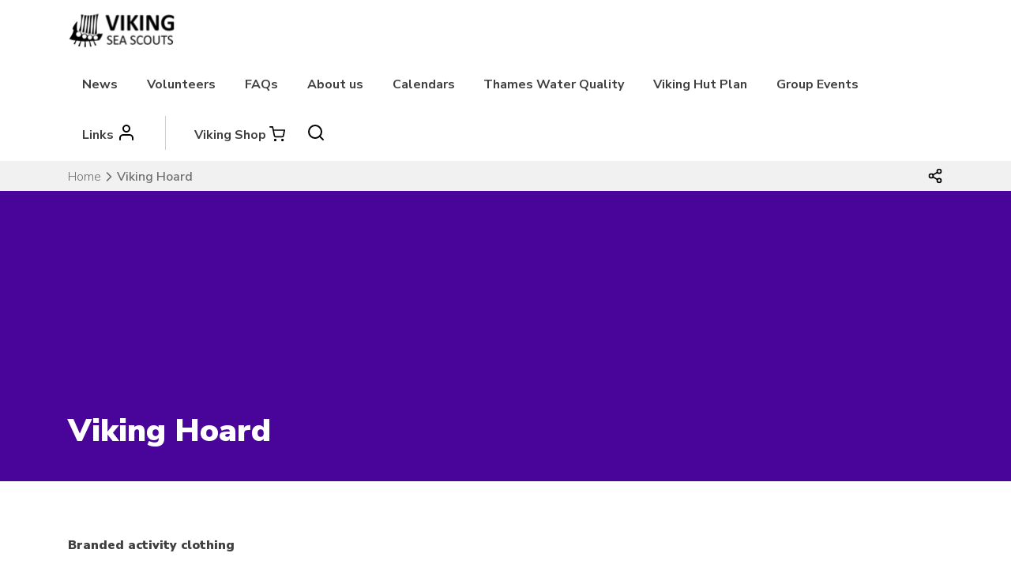

--- FILE ---
content_type: text/html; charset=UTF-8
request_url: http://waltonviking.uk/vikingshop/
body_size: 12440
content:
<!doctype html>
<html lang="en-GB">
<head>
	<meta charset="UTF-8">
	<meta name="viewport" content="width=device-width, initial-scale=1">
	<link rel="profile" href="https://gmpg.org/xfn/11">

	<title>Viking Hoard &#8211; Viking Sea Scouts</title>
<meta name='robots' content='max-image-preview:large' />
	<style>img:is([sizes="auto" i], [sizes^="auto," i]) { contain-intrinsic-size: 3000px 1500px }</style>
	<link rel='dns-prefetch' href='//maxcdn.bootstrapcdn.com' />
<link rel='dns-prefetch' href='//fonts.googleapis.com' />
<link rel="alternate" type="application/rss+xml" title="Viking Sea Scouts &raquo; Feed" href="https://waltonviking.uk/feed/" />
<link rel="alternate" type="application/rss+xml" title="Viking Sea Scouts &raquo; Comments Feed" href="https://waltonviking.uk/comments/feed/" />
<link rel="alternate" type="text/calendar" title="Viking Sea Scouts &raquo; iCal Feed" href="https://waltonviking.uk/events/?ical=1" />
<script type="text/javascript">
/* <![CDATA[ */
window._wpemojiSettings = {"baseUrl":"https:\/\/s.w.org\/images\/core\/emoji\/16.0.1\/72x72\/","ext":".png","svgUrl":"https:\/\/s.w.org\/images\/core\/emoji\/16.0.1\/svg\/","svgExt":".svg","source":{"concatemoji":"http:\/\/waltonviking.uk\/wp-includes\/js\/wp-emoji-release.min.js?ver=6.8.3"}};
/*! This file is auto-generated */
!function(s,n){var o,i,e;function c(e){try{var t={supportTests:e,timestamp:(new Date).valueOf()};sessionStorage.setItem(o,JSON.stringify(t))}catch(e){}}function p(e,t,n){e.clearRect(0,0,e.canvas.width,e.canvas.height),e.fillText(t,0,0);var t=new Uint32Array(e.getImageData(0,0,e.canvas.width,e.canvas.height).data),a=(e.clearRect(0,0,e.canvas.width,e.canvas.height),e.fillText(n,0,0),new Uint32Array(e.getImageData(0,0,e.canvas.width,e.canvas.height).data));return t.every(function(e,t){return e===a[t]})}function u(e,t){e.clearRect(0,0,e.canvas.width,e.canvas.height),e.fillText(t,0,0);for(var n=e.getImageData(16,16,1,1),a=0;a<n.data.length;a++)if(0!==n.data[a])return!1;return!0}function f(e,t,n,a){switch(t){case"flag":return n(e,"\ud83c\udff3\ufe0f\u200d\u26a7\ufe0f","\ud83c\udff3\ufe0f\u200b\u26a7\ufe0f")?!1:!n(e,"\ud83c\udde8\ud83c\uddf6","\ud83c\udde8\u200b\ud83c\uddf6")&&!n(e,"\ud83c\udff4\udb40\udc67\udb40\udc62\udb40\udc65\udb40\udc6e\udb40\udc67\udb40\udc7f","\ud83c\udff4\u200b\udb40\udc67\u200b\udb40\udc62\u200b\udb40\udc65\u200b\udb40\udc6e\u200b\udb40\udc67\u200b\udb40\udc7f");case"emoji":return!a(e,"\ud83e\udedf")}return!1}function g(e,t,n,a){var r="undefined"!=typeof WorkerGlobalScope&&self instanceof WorkerGlobalScope?new OffscreenCanvas(300,150):s.createElement("canvas"),o=r.getContext("2d",{willReadFrequently:!0}),i=(o.textBaseline="top",o.font="600 32px Arial",{});return e.forEach(function(e){i[e]=t(o,e,n,a)}),i}function t(e){var t=s.createElement("script");t.src=e,t.defer=!0,s.head.appendChild(t)}"undefined"!=typeof Promise&&(o="wpEmojiSettingsSupports",i=["flag","emoji"],n.supports={everything:!0,everythingExceptFlag:!0},e=new Promise(function(e){s.addEventListener("DOMContentLoaded",e,{once:!0})}),new Promise(function(t){var n=function(){try{var e=JSON.parse(sessionStorage.getItem(o));if("object"==typeof e&&"number"==typeof e.timestamp&&(new Date).valueOf()<e.timestamp+604800&&"object"==typeof e.supportTests)return e.supportTests}catch(e){}return null}();if(!n){if("undefined"!=typeof Worker&&"undefined"!=typeof OffscreenCanvas&&"undefined"!=typeof URL&&URL.createObjectURL&&"undefined"!=typeof Blob)try{var e="postMessage("+g.toString()+"("+[JSON.stringify(i),f.toString(),p.toString(),u.toString()].join(",")+"));",a=new Blob([e],{type:"text/javascript"}),r=new Worker(URL.createObjectURL(a),{name:"wpTestEmojiSupports"});return void(r.onmessage=function(e){c(n=e.data),r.terminate(),t(n)})}catch(e){}c(n=g(i,f,p,u))}t(n)}).then(function(e){for(var t in e)n.supports[t]=e[t],n.supports.everything=n.supports.everything&&n.supports[t],"flag"!==t&&(n.supports.everythingExceptFlag=n.supports.everythingExceptFlag&&n.supports[t]);n.supports.everythingExceptFlag=n.supports.everythingExceptFlag&&!n.supports.flag,n.DOMReady=!1,n.readyCallback=function(){n.DOMReady=!0}}).then(function(){return e}).then(function(){var e;n.supports.everything||(n.readyCallback(),(e=n.source||{}).concatemoji?t(e.concatemoji):e.wpemoji&&e.twemoji&&(t(e.twemoji),t(e.wpemoji)))}))}((window,document),window._wpemojiSettings);
/* ]]> */
</script>
<style id='wp-emoji-styles-inline-css' type='text/css'>

	img.wp-smiley, img.emoji {
		display: inline !important;
		border: none !important;
		box-shadow: none !important;
		height: 1em !important;
		width: 1em !important;
		margin: 0 0.07em !important;
		vertical-align: -0.1em !important;
		background: none !important;
		padding: 0 !important;
	}
</style>
<link rel='stylesheet' id='wp-block-library-css' href='http://waltonviking.uk/wp-includes/css/dist/block-library/style.min.css?ver=6.8.3' type='text/css' media='all' />
<style id='classic-theme-styles-inline-css' type='text/css'>
/*! This file is auto-generated */
.wp-block-button__link{color:#fff;background-color:#32373c;border-radius:9999px;box-shadow:none;text-decoration:none;padding:calc(.667em + 2px) calc(1.333em + 2px);font-size:1.125em}.wp-block-file__button{background:#32373c;color:#fff;text-decoration:none}
</style>
<style id='kia-post-subtitle-style-inline-css' type='text/css'>
.wp-block-kia-post-subtitle{box-sizing:border-box;word-break:break-word}.wp-block-kia-post-subtitle a{display:inline-block}.wp-block-kia-post-subtitle.no-subtitle{opacity:.333}

</style>
<style id='filebird-block-filebird-gallery-style-inline-css' type='text/css'>
ul.filebird-block-filebird-gallery{margin:auto!important;padding:0!important;width:100%}ul.filebird-block-filebird-gallery.layout-grid{display:grid;grid-gap:20px;align-items:stretch;grid-template-columns:repeat(var(--columns),1fr);justify-items:stretch}ul.filebird-block-filebird-gallery.layout-grid li img{border:1px solid #ccc;box-shadow:2px 2px 6px 0 rgba(0,0,0,.3);height:100%;max-width:100%;-o-object-fit:cover;object-fit:cover;width:100%}ul.filebird-block-filebird-gallery.layout-masonry{-moz-column-count:var(--columns);-moz-column-gap:var(--space);column-gap:var(--space);-moz-column-width:var(--min-width);columns:var(--min-width) var(--columns);display:block;overflow:auto}ul.filebird-block-filebird-gallery.layout-masonry li{margin-bottom:var(--space)}ul.filebird-block-filebird-gallery li{list-style:none}ul.filebird-block-filebird-gallery li figure{height:100%;margin:0;padding:0;position:relative;width:100%}ul.filebird-block-filebird-gallery li figure figcaption{background:linear-gradient(0deg,rgba(0,0,0,.7),rgba(0,0,0,.3) 70%,transparent);bottom:0;box-sizing:border-box;color:#fff;font-size:.8em;margin:0;max-height:100%;overflow:auto;padding:3em .77em .7em;position:absolute;text-align:center;width:100%;z-index:2}ul.filebird-block-filebird-gallery li figure figcaption a{color:inherit}

</style>
<style id='global-styles-inline-css' type='text/css'>
:root{--wp--preset--aspect-ratio--square: 1;--wp--preset--aspect-ratio--4-3: 4/3;--wp--preset--aspect-ratio--3-4: 3/4;--wp--preset--aspect-ratio--3-2: 3/2;--wp--preset--aspect-ratio--2-3: 2/3;--wp--preset--aspect-ratio--16-9: 16/9;--wp--preset--aspect-ratio--9-16: 9/16;--wp--preset--color--black: #000000;--wp--preset--color--cyan-bluish-gray: #abb8c3;--wp--preset--color--white: #ffffff;--wp--preset--color--pale-pink: #f78da7;--wp--preset--color--vivid-red: #cf2e2e;--wp--preset--color--luminous-vivid-orange: #ff6900;--wp--preset--color--luminous-vivid-amber: #fcb900;--wp--preset--color--light-green-cyan: #7bdcb5;--wp--preset--color--vivid-green-cyan: #00d084;--wp--preset--color--pale-cyan-blue: #8ed1fc;--wp--preset--color--vivid-cyan-blue: #0693e3;--wp--preset--color--vivid-purple: #9b51e0;--wp--preset--color--dark-grey: #404040;--wp--preset--color--light-grey: #f1f1f1;--wp--preset--color--dark-purple: #490499;--wp--preset--color--scout-purple: #7413dc;--wp--preset--color--scout-teal: #00a794;--wp--preset--color--scout-red: #e22e12;--wp--preset--color--scout-pink: #ffb4e5;--wp--preset--color--scout-green: #23a950;--wp--preset--color--scout-navy: #003982;--wp--preset--color--scout-blue: #006ddf;--wp--preset--color--scout-yellow: #ffe627;--wp--preset--color--scout-section-green: #004851;--wp--preset--gradient--vivid-cyan-blue-to-vivid-purple: linear-gradient(135deg,rgba(6,147,227,1) 0%,rgb(155,81,224) 100%);--wp--preset--gradient--light-green-cyan-to-vivid-green-cyan: linear-gradient(135deg,rgb(122,220,180) 0%,rgb(0,208,130) 100%);--wp--preset--gradient--luminous-vivid-amber-to-luminous-vivid-orange: linear-gradient(135deg,rgba(252,185,0,1) 0%,rgba(255,105,0,1) 100%);--wp--preset--gradient--luminous-vivid-orange-to-vivid-red: linear-gradient(135deg,rgba(255,105,0,1) 0%,rgb(207,46,46) 100%);--wp--preset--gradient--very-light-gray-to-cyan-bluish-gray: linear-gradient(135deg,rgb(238,238,238) 0%,rgb(169,184,195) 100%);--wp--preset--gradient--cool-to-warm-spectrum: linear-gradient(135deg,rgb(74,234,220) 0%,rgb(151,120,209) 20%,rgb(207,42,186) 40%,rgb(238,44,130) 60%,rgb(251,105,98) 80%,rgb(254,248,76) 100%);--wp--preset--gradient--blush-light-purple: linear-gradient(135deg,rgb(255,206,236) 0%,rgb(152,150,240) 100%);--wp--preset--gradient--blush-bordeaux: linear-gradient(135deg,rgb(254,205,165) 0%,rgb(254,45,45) 50%,rgb(107,0,62) 100%);--wp--preset--gradient--luminous-dusk: linear-gradient(135deg,rgb(255,203,112) 0%,rgb(199,81,192) 50%,rgb(65,88,208) 100%);--wp--preset--gradient--pale-ocean: linear-gradient(135deg,rgb(255,245,203) 0%,rgb(182,227,212) 50%,rgb(51,167,181) 100%);--wp--preset--gradient--electric-grass: linear-gradient(135deg,rgb(202,248,128) 0%,rgb(113,206,126) 100%);--wp--preset--gradient--midnight: linear-gradient(135deg,rgb(2,3,129) 0%,rgb(40,116,252) 100%);--wp--preset--font-size--small: 13px;--wp--preset--font-size--medium: 20px;--wp--preset--font-size--large: 36px;--wp--preset--font-size--x-large: 42px;--wp--preset--spacing--20: 0.44rem;--wp--preset--spacing--30: 0.67rem;--wp--preset--spacing--40: 1rem;--wp--preset--spacing--50: 1.5rem;--wp--preset--spacing--60: 2.25rem;--wp--preset--spacing--70: 3.38rem;--wp--preset--spacing--80: 5.06rem;--wp--preset--shadow--natural: 6px 6px 9px rgba(0, 0, 0, 0.2);--wp--preset--shadow--deep: 12px 12px 50px rgba(0, 0, 0, 0.4);--wp--preset--shadow--sharp: 6px 6px 0px rgba(0, 0, 0, 0.2);--wp--preset--shadow--outlined: 6px 6px 0px -3px rgba(255, 255, 255, 1), 6px 6px rgba(0, 0, 0, 1);--wp--preset--shadow--crisp: 6px 6px 0px rgba(0, 0, 0, 1);}:where(.is-layout-flex){gap: 0.5em;}:where(.is-layout-grid){gap: 0.5em;}body .is-layout-flex{display: flex;}.is-layout-flex{flex-wrap: wrap;align-items: center;}.is-layout-flex > :is(*, div){margin: 0;}body .is-layout-grid{display: grid;}.is-layout-grid > :is(*, div){margin: 0;}:where(.wp-block-columns.is-layout-flex){gap: 2em;}:where(.wp-block-columns.is-layout-grid){gap: 2em;}:where(.wp-block-post-template.is-layout-flex){gap: 1.25em;}:where(.wp-block-post-template.is-layout-grid){gap: 1.25em;}.has-black-color{color: var(--wp--preset--color--black) !important;}.has-cyan-bluish-gray-color{color: var(--wp--preset--color--cyan-bluish-gray) !important;}.has-white-color{color: var(--wp--preset--color--white) !important;}.has-pale-pink-color{color: var(--wp--preset--color--pale-pink) !important;}.has-vivid-red-color{color: var(--wp--preset--color--vivid-red) !important;}.has-luminous-vivid-orange-color{color: var(--wp--preset--color--luminous-vivid-orange) !important;}.has-luminous-vivid-amber-color{color: var(--wp--preset--color--luminous-vivid-amber) !important;}.has-light-green-cyan-color{color: var(--wp--preset--color--light-green-cyan) !important;}.has-vivid-green-cyan-color{color: var(--wp--preset--color--vivid-green-cyan) !important;}.has-pale-cyan-blue-color{color: var(--wp--preset--color--pale-cyan-blue) !important;}.has-vivid-cyan-blue-color{color: var(--wp--preset--color--vivid-cyan-blue) !important;}.has-vivid-purple-color{color: var(--wp--preset--color--vivid-purple) !important;}.has-black-background-color{background-color: var(--wp--preset--color--black) !important;}.has-cyan-bluish-gray-background-color{background-color: var(--wp--preset--color--cyan-bluish-gray) !important;}.has-white-background-color{background-color: var(--wp--preset--color--white) !important;}.has-pale-pink-background-color{background-color: var(--wp--preset--color--pale-pink) !important;}.has-vivid-red-background-color{background-color: var(--wp--preset--color--vivid-red) !important;}.has-luminous-vivid-orange-background-color{background-color: var(--wp--preset--color--luminous-vivid-orange) !important;}.has-luminous-vivid-amber-background-color{background-color: var(--wp--preset--color--luminous-vivid-amber) !important;}.has-light-green-cyan-background-color{background-color: var(--wp--preset--color--light-green-cyan) !important;}.has-vivid-green-cyan-background-color{background-color: var(--wp--preset--color--vivid-green-cyan) !important;}.has-pale-cyan-blue-background-color{background-color: var(--wp--preset--color--pale-cyan-blue) !important;}.has-vivid-cyan-blue-background-color{background-color: var(--wp--preset--color--vivid-cyan-blue) !important;}.has-vivid-purple-background-color{background-color: var(--wp--preset--color--vivid-purple) !important;}.has-black-border-color{border-color: var(--wp--preset--color--black) !important;}.has-cyan-bluish-gray-border-color{border-color: var(--wp--preset--color--cyan-bluish-gray) !important;}.has-white-border-color{border-color: var(--wp--preset--color--white) !important;}.has-pale-pink-border-color{border-color: var(--wp--preset--color--pale-pink) !important;}.has-vivid-red-border-color{border-color: var(--wp--preset--color--vivid-red) !important;}.has-luminous-vivid-orange-border-color{border-color: var(--wp--preset--color--luminous-vivid-orange) !important;}.has-luminous-vivid-amber-border-color{border-color: var(--wp--preset--color--luminous-vivid-amber) !important;}.has-light-green-cyan-border-color{border-color: var(--wp--preset--color--light-green-cyan) !important;}.has-vivid-green-cyan-border-color{border-color: var(--wp--preset--color--vivid-green-cyan) !important;}.has-pale-cyan-blue-border-color{border-color: var(--wp--preset--color--pale-cyan-blue) !important;}.has-vivid-cyan-blue-border-color{border-color: var(--wp--preset--color--vivid-cyan-blue) !important;}.has-vivid-purple-border-color{border-color: var(--wp--preset--color--vivid-purple) !important;}.has-vivid-cyan-blue-to-vivid-purple-gradient-background{background: var(--wp--preset--gradient--vivid-cyan-blue-to-vivid-purple) !important;}.has-light-green-cyan-to-vivid-green-cyan-gradient-background{background: var(--wp--preset--gradient--light-green-cyan-to-vivid-green-cyan) !important;}.has-luminous-vivid-amber-to-luminous-vivid-orange-gradient-background{background: var(--wp--preset--gradient--luminous-vivid-amber-to-luminous-vivid-orange) !important;}.has-luminous-vivid-orange-to-vivid-red-gradient-background{background: var(--wp--preset--gradient--luminous-vivid-orange-to-vivid-red) !important;}.has-very-light-gray-to-cyan-bluish-gray-gradient-background{background: var(--wp--preset--gradient--very-light-gray-to-cyan-bluish-gray) !important;}.has-cool-to-warm-spectrum-gradient-background{background: var(--wp--preset--gradient--cool-to-warm-spectrum) !important;}.has-blush-light-purple-gradient-background{background: var(--wp--preset--gradient--blush-light-purple) !important;}.has-blush-bordeaux-gradient-background{background: var(--wp--preset--gradient--blush-bordeaux) !important;}.has-luminous-dusk-gradient-background{background: var(--wp--preset--gradient--luminous-dusk) !important;}.has-pale-ocean-gradient-background{background: var(--wp--preset--gradient--pale-ocean) !important;}.has-electric-grass-gradient-background{background: var(--wp--preset--gradient--electric-grass) !important;}.has-midnight-gradient-background{background: var(--wp--preset--gradient--midnight) !important;}.has-small-font-size{font-size: var(--wp--preset--font-size--small) !important;}.has-medium-font-size{font-size: var(--wp--preset--font-size--medium) !important;}.has-large-font-size{font-size: var(--wp--preset--font-size--large) !important;}.has-x-large-font-size{font-size: var(--wp--preset--font-size--x-large) !important;}
:where(.wp-block-post-template.is-layout-flex){gap: 1.25em;}:where(.wp-block-post-template.is-layout-grid){gap: 1.25em;}
:where(.wp-block-columns.is-layout-flex){gap: 2em;}:where(.wp-block-columns.is-layout-grid){gap: 2em;}
:root :where(.wp-block-pullquote){font-size: 1.5em;line-height: 1.6;}
</style>
<link rel='stylesheet' id='NeoWeb Connector Events Manager-fullCal-css' href='http://waltonviking.uk/wp-content/plugins/neoweb-connector-events-manager/public/css/main.min.css?ver=1.3' type='text/css' media='all' />
<link rel='stylesheet' id='NeoWeb Connector Events Manager-custom-css' href='http://waltonviking.uk/wp-content/plugins/neoweb-connector-events-manager/public/css/nc-events-manager-public.css?ver=1.3' type='text/css' media='all' />
<link rel='stylesheet' id='NeoWeb Connector Group Manager-css' href='http://waltonviking.uk/wp-content/plugins/neoweb-connector-group-manager/public/css/nc-group-manager-public.css?ver=1.3' type='text/css' media='all' />
<link rel='stylesheet' id='NeoWeb Connector Waiting List Manager-css' href='http://waltonviking.uk/wp-content/plugins/neoweb-connector-waiting-list-manager/public/css/nc-waiting-list-manager-public.css?ver=1.3.3' type='text/css' media='all' />
<link rel='stylesheet' id='NeoWeb Connector-css' href='http://waltonviking.uk/wp-content/plugins/neoweb-connector/public/css/neoweb-connector-public.css?ver=1.3.3' type='text/css' media='all' />
<link rel='stylesheet' id='NeoWeb ConnectorhighChart-css' href='http://waltonviking.uk/wp-content/plugins/neoweb-connector/public/css/highcharts.css?ver=1.3.3' type='text/css' media='all' />
<link rel='stylesheet' id='NeoWeb Connectordatepicker-css' href='http://waltonviking.uk/wp-content/plugins/neoweb-connector/public/css/datepicker.min.css?ver=1.3.3' type='text/css' media='all' />
<link rel='stylesheet' id='wired-impact-volunteer-management-css' href='http://waltonviking.uk/wp-content/plugins/wired-impact-volunteer-management/frontend/css/wi-volunteer-management-public.css?ver=2.8.1' type='text/css' media='all' />
<link rel='stylesheet' id='ditty-displays-css' href='http://waltonviking.uk/wp-content/plugins/ditty-news-ticker/assets/build/dittyDisplays.css?ver=3.1.63' type='text/css' media='all' />
<link rel='stylesheet' id='ditty-fontawesome-css' href='http://waltonviking.uk/wp-content/plugins/ditty-news-ticker/includes/libs/fontawesome-6.4.0/css/all.css?ver=6.4.0' type='text/css' media='' />
<link rel='stylesheet' id='tribe-events-v2-single-skeleton-css' href='http://waltonviking.uk/wp-content/plugins/the-events-calendar/src/resources/css/tribe-events-single-skeleton.min.css?ver=6.8.1' type='text/css' media='all' />
<link rel='stylesheet' id='tribe-events-v2-single-skeleton-full-css' href='http://waltonviking.uk/wp-content/plugins/the-events-calendar/src/resources/css/tribe-events-single-full.min.css?ver=6.8.1' type='text/css' media='all' />
<link rel='stylesheet' id='tec-events-elementor-widgets-base-styles-css' href='http://waltonviking.uk/wp-content/plugins/the-events-calendar/src/resources/css/integrations/plugins/elementor/widgets/widget-base.min.css?ver=6.8.1' type='text/css' media='all' />
<link rel='stylesheet' id='uagb-slick-css-css' href='http://waltonviking.uk/wp-content/plugins/ultimate-addons-for-gutenberg/assets/css/slick.min.css?ver=2.16.5' type='text/css' media='all' />
<link rel='stylesheet' id='uag-style-421-css' href='https://waltonviking.uk/wp-content/uploads/uag-plugin/assets/0/uag-css-421.css?ver=1768901289' type='text/css' media='all' />
<link rel='stylesheet' id='skillsforlife-style-css' href='http://waltonviking.uk/wp-content/themes/skillsforlife/style.css?ver=6.8.3' type='text/css' media='all' />
<link rel='stylesheet' id='skillsforlife-fontawesome-css' href='https://maxcdn.bootstrapcdn.com/font-awesome/4.7.0/css/font-awesome.min.css?ver=1.0' type='text/css' media='all' />
<link rel='stylesheet' id='skillsforlife-nunitosans-css' href='https://fonts.googleapis.com/css?family=Nunito+Sans%3A200%2C300%2C400%2C600%2C700%2C800%2C900&#038;ver=1.0' type='text/css' media='all' />
<link rel='stylesheet' id='skillsforlife-animate-css' href='http://waltonviking.uk/wp-content/themes/skillsforlife/animate.css?ver=1.0' type='text/css' media='all' />
<link rel='stylesheet' id='colorbox-css' href='http://waltonviking.uk/wp-content/themes/skillsforlife/js/colorbox/colorbox.css?ver=1.0' type='text/css' media='all' />
<link rel='stylesheet' id='flipclock-css' href='http://waltonviking.uk/wp-content/themes/skillsforlife/js/flipclock/flipclock.css?ver=1.0' type='text/css' media='all' />
<script type="text/javascript" src="http://waltonviking.uk/wp-content/plugins/neoweb-connector-events-manager/public/js/main.min.js?ver=1.3" id="NeoWeb Connector Events Manager-fullCal-js"></script>
<script type="text/javascript" src="http://waltonviking.uk/wp-includes/js/jquery/jquery.min.js?ver=3.7.1" id="jquery-core-js"></script>
<script type="text/javascript" src="http://waltonviking.uk/wp-includes/js/jquery/jquery-migrate.min.js?ver=3.4.1" id="jquery-migrate-js"></script>
<script type="text/javascript" src="http://waltonviking.uk/wp-content/plugins/neoweb-connector-events-manager/public/js/nc-events-manager-public.js?ver=1.3" id="NeoWeb Connector Events Manager-custom-js"></script>
<script type="text/javascript" src="http://waltonviking.uk/wp-content/plugins/neoweb-connector-group-manager/public/js/nc-group-manager-public.js?ver=1.3" id="NeoWeb Connector Group Manager-js"></script>
<script type="text/javascript" src="http://waltonviking.uk/wp-content/plugins/neoweb-connector-waiting-list-manager/public/js/nc-waiting-list-manager-public.js?ver=1.3.3" id="NeoWeb Connector Waiting List Manager-js"></script>
<script type="text/javascript" src="http://waltonviking.uk/wp-content/plugins/neoweb-connector-waiting-list-manager/public/js/jquery.validate.min.js?ver=1.3.3" id="NeoWeb Connector Waiting List Manager_validate-js"></script>
<script type="text/javascript" src="http://waltonviking.uk/wp-content/plugins/neoweb-connector/public/js/neoweb-connector-public.js?ver=1.3.3" id="NeoWeb Connector-js"></script>
<script type="text/javascript" src="http://waltonviking.uk/wp-content/plugins/neoweb-connector/public/js/highcharts.js?ver=1.3.3" id="NeoWeb ConnectorhighChart-js"></script>
<script type="text/javascript" src="http://waltonviking.uk/wp-content/plugins/neoweb-connector/public/js/datepicker.min.js?ver=1.3.3" id="NeoWeb Connectordatepicker-js"></script>
<script type="text/javascript" id="wired-impact-volunteer-management-js-extra">
/* <![CDATA[ */
var wivm_ajax = {"ajaxurl":"https:\/\/waltonviking.uk\/wp-admin\/admin-ajax.php"};
/* ]]> */
</script>
<script type="text/javascript" src="http://waltonviking.uk/wp-content/plugins/wired-impact-volunteer-management/frontend/js/wi-volunteer-management-public.js?ver=2.8.1" id="wired-impact-volunteer-management-js"></script>
<link rel="https://api.w.org/" href="https://waltonviking.uk/wp-json/" /><link rel="alternate" title="JSON" type="application/json" href="https://waltonviking.uk/wp-json/wp/v2/pages/421" /><link rel="EditURI" type="application/rsd+xml" title="RSD" href="https://waltonviking.uk/xmlrpc.php?rsd" />
<meta name="generator" content="WordPress 6.8.3" />
<link rel="canonical" href="https://waltonviking.uk/vikingshop/" />
<link rel='shortlink' href='https://waltonviking.uk/?p=421' />
<link rel="alternate" title="oEmbed (JSON)" type="application/json+oembed" href="https://waltonviking.uk/wp-json/oembed/1.0/embed?url=https%3A%2F%2Fwaltonviking.uk%2Fvikingshop%2F" />
<link rel="alternate" title="oEmbed (XML)" type="text/xml+oembed" href="https://waltonviking.uk/wp-json/oembed/1.0/embed?url=https%3A%2F%2Fwaltonviking.uk%2Fvikingshop%2F&#038;format=xml" />
        <script type="text/javascript">
            const ajax_url = 'https://waltonviking.uk/wp-admin/admin-ajax.php';
            const ajax_nonce = 'c2ad04a2d2';
        </script><!-- Enter your scripts here --><meta name="tec-api-version" content="v1"><meta name="tec-api-origin" content="https://waltonviking.uk"><link rel="alternate" href="https://waltonviking.uk/wp-json/tribe/events/v1/" /><style>
.home-welcome-box-right {
	background: #490499;
}

.home-mid {background-color: #00A794;
}

.footer-social  {background-color: #00A794;
}

.site-footer {
	background: #490499;
}
.site-notice {
	background-color: #ffe627;
}
.site-notice {
	color: #404040;
}
.site-noticetext a {
	color: #000000;
}

.fa-warning:before, .fa-exclamation-triangle:before {
	content: "\f071";
}

</style>
     
<meta name="generator" content="Elementor 3.25.7; features: e_font_icon_svg, additional_custom_breakpoints, e_optimized_control_loading, e_element_cache; settings: css_print_method-external, google_font-enabled, font_display-auto">
			<style>
				.e-con.e-parent:nth-of-type(n+4):not(.e-lazyloaded):not(.e-no-lazyload),
				.e-con.e-parent:nth-of-type(n+4):not(.e-lazyloaded):not(.e-no-lazyload) * {
					background-image: none !important;
				}
				@media screen and (max-height: 1024px) {
					.e-con.e-parent:nth-of-type(n+3):not(.e-lazyloaded):not(.e-no-lazyload),
					.e-con.e-parent:nth-of-type(n+3):not(.e-lazyloaded):not(.e-no-lazyload) * {
						background-image: none !important;
					}
				}
				@media screen and (max-height: 640px) {
					.e-con.e-parent:nth-of-type(n+2):not(.e-lazyloaded):not(.e-no-lazyload),
					.e-con.e-parent:nth-of-type(n+2):not(.e-lazyloaded):not(.e-no-lazyload) * {
						background-image: none !important;
					}
				}
			</style>
			<style id="uagb-style-conditional-extension">@media (min-width: 1025px){body .uag-hide-desktop.uagb-google-map__wrap,body .uag-hide-desktop{display:none !important}}@media (min-width: 768px) and (max-width: 1024px){body .uag-hide-tab.uagb-google-map__wrap,body .uag-hide-tab{display:none !important}}@media (max-width: 767px){body .uag-hide-mob.uagb-google-map__wrap,body .uag-hide-mob{display:none !important}}</style><link rel="icon" href="https://waltonviking.uk/wp-content/uploads/2021/11/Viking-Ship-150x150.png" sizes="32x32" />
<link rel="icon" href="https://waltonviking.uk/wp-content/uploads/2021/11/Viking-Ship.png" sizes="192x192" />
<link rel="apple-touch-icon" href="https://waltonviking.uk/wp-content/uploads/2021/11/Viking-Ship.png" />
<meta name="msapplication-TileImage" content="https://waltonviking.uk/wp-content/uploads/2021/11/Viking-Ship.png" />
		<style type="text/css" id="wp-custom-css">
			/*--------------------------------------------------------------
# Being a Squirrel Box
--------------------------------------------------------------*/
.being-s-box {
background-color: rgb(37, 183, 85);
padding-left: 2rem;
display: inline-flex;
width: 100%;
}
.lead {
font-size: 1.25rem;
font-weight: 300;
padding-right: 2rem;
}
.being-s-box-left {
color: #000000;
padding-right: 2rem;
}
.being-s-box-right {
-webkit-box-flex: 0;
-ms-flex: 0 0 50%;
flex: 0 0 50%;
max-width: 50%;
padding-right: 0;
padding-left: 0;
background-image: url("/wp-content/themes/skillsforlife/img/being-a-squirrel.jpg");
min-height: 200px;
background-size: cover;
}
@media screen and (max-width: 415px) {
  .being-s-box-right {
  flex: 0;
  }
  }

/*--------------------------------------------------------------
# Squirrel Awards Box
--------------------------------------------------------------*/
.awards-s-box {
background-color: rgb(242, 242, 242);
padding-left: 2rem;
display: inline-flex;
width: 100%;
}
.lead {
font-size: 1.25rem;
font-weight: 300;
padding-right: 2rem;
}
.awards-s-box-left {
color: #000000;
padding-right: 2rem;
}
.awards-s-box-right {
-webkit-box-flex: 0;
-ms-flex: 0 0 50%;
flex: 0 0 50%;
max-width: 50%;
padding-right: 0;
padding-left: 0;
background-image: url("/wp-content/themes/skillsforlife/img/squirrel-awards.jpg");
min-height: 200px;
background-size: cover;
}
@media screen and (max-width: 415px) {
  .awards-s-box-right {
  flex: 0;
  }
  }
/*--------------------------------------------------------------
# Moving Squirrel Box
--------------------------------------------------------------*/
.moving-s-box {
background-color: rgb(68, 68, 68);
padding-left: 2rem;
display: inline-flex;
width: 100%;
}
.lead {
font-size: 1.25rem;
font-weight: 300;
padding-right: 2rem;
}
.moving-s-box-left {
color: #FFFFFF;
padding-right: 2rem;
}
.moving-s-box-right {
-webkit-box-flex: 0;
-ms-flex: 0 0 50%;
flex: 0 0 50%;
max-width: 50%;
padding-right: 0;
padding-left: 0;
background-image: url("./img/squirrels_moving-up-to-cubs.jpg");
background-size: cover;
}
@media screen and (max-width: 415px) {
  .moving-s-box-right {
  flex: 0;
  }
  }
.tribe-common .tribe-common-h--alt {
	  	  font-weight: 900;
}

.mtphr-dnt-tick a:link {
    text-decoration: none !important;
}
}		</style>
		<style id="wpforms-css-vars-root">
				:root {
					--wpforms-field-border-radius: 3px;
--wpforms-field-border-style: solid;
--wpforms-field-border-size: 1px;
--wpforms-field-background-color: #ffffff;
--wpforms-field-border-color: rgba( 0, 0, 0, 0.25 );
--wpforms-field-border-color-spare: rgba( 0, 0, 0, 0.25 );
--wpforms-field-text-color: rgba( 0, 0, 0, 0.7 );
--wpforms-field-menu-color: #ffffff;
--wpforms-label-color: rgba( 0, 0, 0, 0.85 );
--wpforms-label-sublabel-color: rgba( 0, 0, 0, 0.55 );
--wpforms-label-error-color: #d63637;
--wpforms-button-border-radius: 3px;
--wpforms-button-border-style: none;
--wpforms-button-border-size: 1px;
--wpforms-button-background-color: #066aab;
--wpforms-button-border-color: #066aab;
--wpforms-button-text-color: #ffffff;
--wpforms-page-break-color: #066aab;
--wpforms-background-image: none;
--wpforms-background-position: center center;
--wpforms-background-repeat: no-repeat;
--wpforms-background-size: cover;
--wpforms-background-width: 100px;
--wpforms-background-height: 100px;
--wpforms-background-color: rgba( 0, 0, 0, 0 );
--wpforms-background-url: none;
--wpforms-container-padding: 0px;
--wpforms-container-border-style: none;
--wpforms-container-border-width: 1px;
--wpforms-container-border-color: #000000;
--wpforms-container-border-radius: 3px;
--wpforms-field-size-input-height: 43px;
--wpforms-field-size-input-spacing: 15px;
--wpforms-field-size-font-size: 16px;
--wpforms-field-size-line-height: 19px;
--wpforms-field-size-padding-h: 14px;
--wpforms-field-size-checkbox-size: 16px;
--wpforms-field-size-sublabel-spacing: 5px;
--wpforms-field-size-icon-size: 1;
--wpforms-label-size-font-size: 16px;
--wpforms-label-size-line-height: 19px;
--wpforms-label-size-sublabel-font-size: 14px;
--wpforms-label-size-sublabel-line-height: 17px;
--wpforms-button-size-font-size: 17px;
--wpforms-button-size-height: 41px;
--wpforms-button-size-padding-h: 15px;
--wpforms-button-size-margin-top: 10px;
--wpforms-container-shadow-size-box-shadow: none;

				}
			</style></head>

<body class="wp-singular page-template page-template-page-fullwidth-subbanner-purple page-template-page-fullwidth-subbanner-purple-php page page-id-421 page-parent wp-custom-logo wp-embed-responsive wp-theme-skillsforlife tribe-no-js no-sidebar elementor-default elementor-kit-2823">

<div id="page" class="site">
	<a class="skip-link screen-reader-text" href="#content">Skip to content</a>

	<header id="masthead" class="site-header">
	<div class="wrapper">
		<div class="site-branding">
					<!-- logo -->
					<div class="logo">
						<a href="https://waltonviking.uk">
							<!-- svg logo - toddmotto.com/mastering-svg-use-for-a-retina-web-fallbacks-with-png-script -->
							<a href="https://waltonviking.uk"><img src="https://waltonviking.uk/wp-content/uploads/2025/04/cropped-Viking-Sea-Scouts-143x59-1.png">						</a>
					</div>
		</div><!-- .site-branding -->

		<nav id="site-navigation" class="main-navigation">
			<button class="menu-toggle" aria-controls="primary-menu" aria-expanded="false"></button>
			<div class="mob-search">
								<span class="openBtn" onclick="openSearch()"><img src="http://waltonviking.uk/wp-content/themes/skillsforlife/img/search.svg" class="mob-search-icon" /></span></div>
						<div class="menu-menu-container"><ul id="primary-menu" class="nav-menu"><li id="menu-item-2415" class="menu-item menu-item-type-post_type menu-item-object-page"><a href="https://waltonviking.uk/news-2/">News<div class="sub"></div></a></li>
<li id="menu-item-2085" class="menu-item menu-item-type-post_type menu-item-object-page menu-item-has-children has-children"><a href="https://waltonviking.uk/adults/">Volunteers<div class="sub"></div></a>
<ul class="sub-menu">
	<li id="menu-item-2086" class="menu-item menu-item-type-post_type menu-item-object-page menu-item-has-children has-children"><a href="https://waltonviking.uk/adults/group-executive-committee/">Group Executive Committee<div class="sub"></div></a>
	<ul class="sub-menu">
		<li id="menu-item-2087" class="menu-item menu-item-type-post_type menu-item-object-page menu-item-has-children has-children"><a href="https://waltonviking.uk/adults/section-representatives/">Section Representatives<div class="sub"></div></a>
		<ul class="sub-menu">
			<li id="menu-item-2103" class="menu-item menu-item-type-post_type menu-item-object-page"><a href="https://waltonviking.uk/section-leader-assistant-section-leader-training/">Section Leader / Assistant Section Leader / Section assistant – “Getting Started” Training<div class="sub"></div></a></li>
		</ul>
</li>
	</ul>
</li>
	<li id="menu-item-2164" class="menu-item menu-item-type-post_type menu-item-object-page menu-item-has-children has-children"><a href="https://waltonviking.uk/training/">Training<div class="sub"></div></a>
	<ul class="sub-menu">
		<li id="menu-item-2077" class="bg-grey menu-item menu-item-type-custom menu-item-object-custom"><a target="_blank" href="https://www.scouts.org.uk/volunteers/learning-development-and-awards/training/learners/">Adult Training<div class="sub"></div></a></li>
		<li id="menu-item-2094" class="menu-item menu-item-type-post_type menu-item-object-page"><a href="https://waltonviking.uk/group-skills-instructors/">Group Skills Instructors<div class="sub"></div></a></li>
		<li id="menu-item-2697" class="menu-item menu-item-type-post_type menu-item-object-page"><a href="https://waltonviking.uk/online-validation/">Online Validation<div class="sub"></div></a></li>
	</ul>
</li>
	<li id="menu-item-2138" class="bg-grey menu-item menu-item-type-custom menu-item-object-custom"><a href="https://teamviking.waltonviking.uk/">TeamViking<div class="sub"></div></a></li>
</ul>
</li>
<li id="menu-item-2303" class="menu-item menu-item-type-post_type menu-item-object-page"><a href="https://waltonviking.uk/faqs/">FAQs<div class="sub"></div></a></li>
<li id="menu-item-2095" class="menu-item menu-item-type-post_type menu-item-object-page menu-item-has-children has-children"><a href="https://waltonviking.uk/join-us/about-our-group/">About us<div class="sub"></div></a>
<ul class="sub-menu">
	<li id="menu-item-2096" class="menu-item menu-item-type-post_type menu-item-object-page"><a href="https://waltonviking.uk/join-us/check-your-entry/">Check your entry<div class="sub"></div></a></li>
	<li id="menu-item-2097" class="menu-item menu-item-type-post_type menu-item-object-page"><a href="https://waltonviking.uk/join-us/join-the-application-list/">Join the Application List<div class="sub"></div></a></li>
	<li id="menu-item-2554" class="menu-item menu-item-type-custom menu-item-object-custom"><a href="http://waltonviking.uk/wp-content/uploads/2024/09/Entry-to-the-sections-and-waiting-lists.pdf">Our policies for moving between sections and waiting lists<div class="sub"></div></a></li>
	<li id="menu-item-2862" class="menu-item menu-item-type-post_type menu-item-object-page"><a href="https://waltonviking.uk/some-of-our-activities/">Some of our activities<div class="sub"></div></a></li>
	<li id="menu-item-2084" class="menu-item menu-item-type-post_type menu-item-object-page menu-item-has-children has-children"><a href="https://waltonviking.uk/about-us/">A Potted History<div class="sub"></div></a>
	<ul class="sub-menu">
		<li id="menu-item-2093" class="menu-item menu-item-type-post_type menu-item-object-page"><a href="https://waltonviking.uk/detailed-history/">1st Walton on Thames Scout Group History<div class="sub"></div></a></li>
	</ul>
</li>
</ul>
</li>
<li id="menu-item-2089" class="menu-item menu-item-type-post_type menu-item-object-page menu-item-has-children has-children"><a href="https://waltonviking.uk/calendars/">Calendars<div class="sub"></div></a>
<ul class="sub-menu">
	<li id="menu-item-2090" class="menu-item menu-item-type-post_type menu-item-object-page"><a href="https://waltonviking.uk/calendars/group-calendar/">Section Calendar (From OSM)<div class="sub"></div></a></li>
	<li id="menu-item-2091" class="menu-item menu-item-type-post_type menu-item-object-page"><a href="https://waltonviking.uk/calendars/group-exec-and-hall-hire/">Group Exec and Hall Hire<div class="sub"></div></a></li>
	<li id="menu-item-2092" class="menu-item menu-item-type-post_type menu-item-object-page"><a href="https://waltonviking.uk/calendars/team-viking-calendar/">Team Viking Calendar<div class="sub"></div></a></li>
</ul>
</li>
<li id="menu-item-2518" class="menu-item menu-item-type-post_type menu-item-object-page menu-item-has-children has-children"><a href="https://waltonviking.uk/thames-water-quality/">Thames Water Quality<div class="sub"></div></a>
<ul class="sub-menu">
	<li id="menu-item-2555" class="menu-item menu-item-type-custom menu-item-object-custom"><a target="_blank" href="https://www.thames-watch.uk/">Water Quality testing results<div class="sub"></div></a></li>
</ul>
</li>
<li id="menu-item-2171" class="menu-item menu-item-type-post_type menu-item-object-page menu-item-has-children has-children"><a href="https://waltonviking.uk/viking-hut-redevelopment-plan/">Viking Hut Plan<div class="sub"></div></a>
<ul class="sub-menu">
	<li id="menu-item-2950" class="menu-item menu-item-type-custom menu-item-object-custom"><a target="_blank" href="https://newhq.waltonviking.uk/">New HQ Micro Site<div class="sub"></div></a></li>
</ul>
</li>
<li id="menu-item-2351" class="menu-item menu-item-type-custom menu-item-object-custom"><a href="https://shop.waltonviking.uk/events/list/">Group Events<div class="sub"></div></a></li>
<li id="menu-item-2101" class="sign-in menu-item menu-item-type-post_type menu-item-object-page menu-item-has-children has-children"><a href="https://waltonviking.uk/sign-in/">Links<div class="sub"></div></a>
<ul class="sub-menu">
	<li id="menu-item-2078" class="bg-grey menu-item menu-item-type-custom menu-item-object-custom"><a target="_blank" href="https://compass.scouts.org.uk/">Compass Membership System Login<div class="sub"></div></a></li>
	<li id="menu-item-2079" class="bg-grey menu-item menu-item-type-custom menu-item-object-custom"><a target="_blank" href="https://www.scouts.org.uk/">Scout Association Website<div class="sub"></div></a></li>
	<li id="menu-item-2080" class="bg-grey menu-item menu-item-type-custom menu-item-object-custom menu-item-has-children has-children"><a target="_blank" href="https://www.gaugemap.co.uk/#!Detail/1224">River Thames at Walton Flow and Depth<div class="sub"></div></a>
	<ul class="sub-menu">
		<li id="menu-item-2340" class="bg-grey menu-item menu-item-type-custom menu-item-object-custom"><a href="https://shop.waltonviking.uk/event/viking-agm-and-games-night/">AGM and Games night<div class="sub"></div></a></li>
	</ul>
</li>
	<li id="menu-item-2081" class="bg-grey menu-item menu-item-type-custom menu-item-object-custom"><a target="_blank" href="http://River%20Conditions">http://riverconditions.environment-agency.gov.uk/#listC<div class="sub"></div></a></li>
</ul>
</li>
<li id="menu-item-2181" class="shop menu-item menu-item-type-custom menu-item-object-custom"><a href="https://shop.waltonviking.uk/">Viking Shop<div class="sub"></div></a></li>
<li class="search"><span class="openBtn" onclick="openSearch()"><i class="fa fa-search"></i></span></li></ul></div>			
		</nav><!-- #site-navigation -->
	</div>
	</header><!-- #masthead -->
<div class="search-header">
<div class="search-wrapper">
<div id="SearchOverlay" class="Search-overlay">
  <span class="closebtn" onclick="closeSearch()" title="Close Overlay"><img src="http://waltonviking.uk/wp-content/themes/skillsforlife/img/close.svg"/></span>
  <div class="Search-overlay-content">
  <div class="search-bar">
	<form method="get" id="searchform" action="https://waltonviking.uk/" role="search">
		<input type="text" class="field" name="s" id="s" placeholder="I&#039;m searching for&hellip;" />
		<button type="submit"><i class="fa fa-search"></i></button>
	</form>
	</div>
  </div>
</div>	
</div>
</div>	
<!-- Site Notice -->
		<div id="ShareOverlay" class="share-overlay">
		<div class="share-wrapper">
		<div class="share-content">
			<h4 id="share-title"> Share this page </h4>
			<span class="closebtn" onclick="closeShare()" title="Close Sharing Option">Close window <img src="http://waltonviking.uk/wp-content/themes/skillsforlife/img/close.svg"/></span>
			<div class="social-social"><div class="social-share"><a class="social-link social-facebook" href="https://www.facebook.com/sharer/sharer.php?u=https%3A%2F%2Fwaltonviking.uk%2Fvikingshop%2F" target="_blank"><span class="social-img"><img src="/wp-content/themes/skillsforlife/img/facebook-share.svg"></img></span><span class="social-label">Facebook</span></a></div><div class="social-share"><a class="social-link social-twitter" href="https://twitter.com/intent/tweet?text=Viking+Hoard&amp;url=https%3A%2F%2Fwaltonviking.uk%2Fvikingshop%2F" target="_blank"><span class="social-img"><img src="/wp-content/themes/skillsforlife/img/twitter-share.svg"></img></span><span class="social-label">Twitter</span</a></div><div class="social-share"><a class="social-link social-whatsapp" href="https://wa.me/?text=Thought%20you%20would%20be%20interested%20in%20this%20%23SkillsForLife - https%3A%2F%2Fwaltonviking.uk%2Fvikingshop%2F" target="_blank"><span class="social-img"><img src="/wp-content/themes/skillsforlife/img/whatsapp-share.svg"></img></span><span class="social-label">WhatsApp</span></a></div><div class="social-share"><a class="social-link social-linkedin" href="https://www.linkedin.com/shareArticle?mini=true&url=https%3A%2F%2Fwaltonviking.uk%2Fvikingshop%2F&amp;title=Viking+Hoard" target="_blank"><span class="social-img"><img src="/wp-content/themes/skillsforlife/img/linkedin-share.svg"></img></span><span class="social-label">LinkedIn</span></a></div><div class="social-share"><a class="social-link social-pinterest" href="https://pinterest.com/pin/create/button/?url=https%3A%2F%2Fwaltonviking.uk%2Fvikingshop%2F&amp;media=&amp;description=Viking+Hoard" data-pin-custom="true" target="_blank"><span class="social-img"><img src="/wp-content/themes/skillsforlife/img/pinterest-share.svg"></img></span><span class="social-label">Pin It</span></a></div><div class="social-share"><a class="social-link social-email" href="mailto:?&amp;subject=Thought%20you%20would%20be%20interested%20in%20this%20%23SkillsForLife&amp;body=https%3A%2F%2Fwaltonviking.uk%2Fvikingshop%2F" target="_blank"><span class="social-img"><img src="/wp-content/themes/skillsforlife/img/email-share.svg"></img></span><span class="social-label">Email</span></a></div><div class="social-share"><a class="social-link social-print" onclick="closeShare();window.print()"><span class="social-img"><img src="/wp-content/themes/skillsforlife/img/print.svg"></img></span><span class="social-label">Print</span></a></div></div>		</div>
		</div>
	</div>
	<div id="content" class="site-content">
<div class="breadcrumbs">
	<div class="wrapper">
		<ul id="breadcrumbs" class="breadcrumbs"><li class="item-home"><a class="bread-link bread-home" href="https://waltonviking.uk" title="Home">Home</a></li><li class="separator separator-home"> <div class="chevron-right-gray" style="font-weight: 100;"></div> </li><li class="item-current item-421"><strong class="bread-current bread-421"> Viking Hoard</strong></li><a onclick="openShare()"><img class="share-button" src="/wp-content/themes/skillsforlife/img/share.svg"></a></ul>	</div>
</div>

	<div id="primary" class="content-area">
		<main id="main" class="site-main">

		
<article id="post-421" class="post-421 page type-page status-publish hentry">
	<header class="sub-header">
		<div class="sub-header-background" style="background: url('') no-repeat center;  -webkit-background-size: cover;  -moz-background-size: cover;  -o-background-size: cover;  background-size: cover;">
			<div style="background: rgba(0, 0, 0, 0.0); height:256px;")>
			</div>
		</div>
	</header><!-- .entry-header -->
<div class="sub-banner-purple"><div class="wrapper"><div class="sub-banner-overlay-navy">
				<h1>Viking Hoard</h1>				<h4></h4>
			</div></div></div>
<div class="sub-banner-index">
	<div class="sub-banner-index-wrapper">
			</div>
</div>
<div class="wrapper">
<div class="main-content-full-width">
	<div class="entry-content-full">
		
<h4 class="wp-block-heading"><span style="font-family: 'Nunito Sans';font-size: 12pt">Branded&nbsp;activity clothing</span></h4>



<p>[wp_eStore_category_products_fancy id=1 type=1 style=14]</p>



<h4 class="wp-block-heading"><span style="font-family: 'Nunito Sans'">Team Viking and Instructors</span></h4>



<p>[wp_eStore_category_products_fancy id=4 style=14]</p>



<h4 class="wp-block-heading"><span style="font-family: 'Nunito Sans'">Uniform</span></h4>



<p>[wp_eStore_category_products_fancy id=2 style=14]</p>



<h4 class="wp-block-heading"><span style="font-family: 'Nunito Sans'">Subs and other payments</span></h4>



<p>[wp_eStore_category_products_fancy id=5 style=14]</p>



<h4 class="wp-block-heading"><span style="font-family: 'Nunito Sans'">Miscellaneous</span></h4>



<p>[wp_eStore_category_products_fancy id=3 style=14]</p>



<hr class="wp-block-separator" />



<p>[wp_eStore_cart]</p>
	</div><!-- .entry-content -->

	
</div>
</article>
<!-- #post-421 -->

	</main><!-- #main -->
</div><!-- #primary -->
</div><div class="wrapper">
</div>

	</div><!-- #content -->
			<div class="footer-social">
				<div class="wrapper">
					<ul>
 		       			 		       			<li><a href="https://www.facebook.com/waltonviking" target="_blank"><img width="41px" height="40px" src="http://waltonviking.uk/wp-content/themes/skillsforlife/img/social/facebook.svg" alt="Facebook"></a></li>
																		<li><a href="https://twitter.com/vikingscouts" target="_blank"><img width="41px" height="40px" src="http://waltonviking.uk/wp-content/themes/skillsforlife/img/social/twitter.svg" alt="Twitter"></a></li>
																																			</ul>
				</div>
				<div class="clear"></div>
			</div>
	<footer id="colophon" class="site-footer">
	<div class="wrapper">
		<span class="footer-logo animatedParent"><img width="110" height="80" src="http://waltonviking.uk/wp-content/themes/skillsforlife/img/Scouts-Logo-Stack-White.svg" alt="Scouts logo" class="wow animated swing go"></span>

			<div class="footer-widget-left">
							</div>
			<div class="footer-widget-mid-left">
							</div>
			<div class="footer-widget-mid-right">
							</div>
			<div class="footer-widget-right">
											</div>

		<div class="site-info">
				<!-- copyright -->
				<p class="copyright">
				&copy; 2026 Copyright Viking Sea Scouts, All rights reserved.<br />
								Registered Charity in England and Wales: <a href="https://register-of-charities.charitycommission.gov.uk/charity-search?p_p_id=uk_gov_ccew_onereg_charitydetails_web_portlet_CharityDetailsPortlet&p_p_lifecycle=0&p_p_state=maximized&p_p_mode=view&_uk_gov_ccew_onereg_charitydetails_web_portlet_CharityDetailsPortlet_mvcRenderCommandName=%2Fcharity-overview&_uk_gov_ccew_onereg_charitydetails_web_portlet_CharityDetailsPortlet_LIFERAY_SHARED_backToSearch=https%3A%2F%2Fregister-of-charities.charitycommission.gov.uk%2Fcharity-search%3Fp_p_id%3Duk_gov_ccew_portlet_CharitySearchPortlet%26amp%3Bp_p_lifecycle%3D1%26amp%3Bp_p_state%3Dnormal%26amp%3Bp_p_mode%3Dview%26amp%3B_uk_gov_ccew_portlet_CharitySearchPortlet_cur%3D1%26amp%3B_uk_gov_ccew_portlet_CharitySearchPortlet_delta%3D20%26amp%3B_uk_gov_ccew_portlet_CharitySearchPortlet_keywords%3Dmersey%2Bweaver%26amp%3B_uk_gov_ccew_portlet_CharitySearchPortlet_orderByCol%3D%26amp%3B_uk_gov_ccew_portlet_CharitySearchPortlet_orderByType%3Dasc%26amp%3B_uk_gov_ccew_portlet_CharitySearchPortlet_priv_r_p_prevCol%3D%26amp%3B_uk_gov_ccew_portlet_CharitySearchPortlet_priv_r_p_useSession%3Dtrue%26amp%3B_uk_gov_ccew_portlet_CharitySearchPortlet_priv_r_p_mvcRenderCommandName%3D%252Fsearch-results&_uk_gov_ccew_onereg_charitydetails_web_portlet_CharityDetailsPortlet_organisationNumber=305804">305804</a>.<br /></br>
										
				<strong>Registered Address:</strong>&nbsp;Scout HQ, Felix Road, Walton on Thames, KT12 2.<br />
								</br>
				</p>

				<!-- /copyright -->
		</div><!-- .site-info -->
		
		
	</div>
	</footer><!-- #colophon -->
</div><!-- #page -->

<script type="speculationrules">
{"prefetch":[{"source":"document","where":{"and":[{"href_matches":"\/*"},{"not":{"href_matches":["\/wp-*.php","\/wp-admin\/*","\/wp-content\/uploads\/*","\/wp-content\/*","\/wp-content\/plugins\/*","\/wp-content\/themes\/skillsforlife\/*","\/*\\?(.+)"]}},{"not":{"selector_matches":"a[rel~=\"nofollow\"]"}},{"not":{"selector_matches":".no-prefetch, .no-prefetch a"}}]},"eagerness":"conservative"}]}
</script>
<!-- Enter your scripts here -->		<script>
		( function ( body ) {
			'use strict';
			body.className = body.className.replace( /\btribe-no-js\b/, 'tribe-js' );
		} )( document.body );
		</script>
		<script> /* <![CDATA[ */var tribe_l10n_datatables = {"aria":{"sort_ascending":": activate to sort column ascending","sort_descending":": activate to sort column descending"},"length_menu":"Show _MENU_ entries","empty_table":"No data available in table","info":"Showing _START_ to _END_ of _TOTAL_ entries","info_empty":"Showing 0 to 0 of 0 entries","info_filtered":"(filtered from _MAX_ total entries)","zero_records":"No matching records found","search":"Search:","all_selected_text":"All items on this page were selected. ","select_all_link":"Select all pages","clear_selection":"Clear Selection.","pagination":{"all":"All","next":"Next","previous":"Previous"},"select":{"rows":{"0":"","_":": Selected %d rows","1":": Selected 1 row"}},"datepicker":{"dayNames":["Sunday","Monday","Tuesday","Wednesday","Thursday","Friday","Saturday"],"dayNamesShort":["Sun","Mon","Tue","Wed","Thu","Fri","Sat"],"dayNamesMin":["S","M","T","W","T","F","S"],"monthNames":["January","February","March","April","May","June","July","August","September","October","November","December"],"monthNamesShort":["January","February","March","April","May","June","July","August","September","October","November","December"],"monthNamesMin":["Jan","Feb","Mar","Apr","May","Jun","Jul","Aug","Sep","Oct","Nov","Dec"],"nextText":"Next","prevText":"Prev","currentText":"Today","closeText":"Done","today":"Today","clear":"Clear"}};/* ]]> */ </script>			<script type='text/javascript'>
				const lazyloadRunObserver = () => {
					const lazyloadBackgrounds = document.querySelectorAll( `.e-con.e-parent:not(.e-lazyloaded)` );
					const lazyloadBackgroundObserver = new IntersectionObserver( ( entries ) => {
						entries.forEach( ( entry ) => {
							if ( entry.isIntersecting ) {
								let lazyloadBackground = entry.target;
								if( lazyloadBackground ) {
									lazyloadBackground.classList.add( 'e-lazyloaded' );
								}
								lazyloadBackgroundObserver.unobserve( entry.target );
							}
						});
					}, { rootMargin: '200px 0px 200px 0px' } );
					lazyloadBackgrounds.forEach( ( lazyloadBackground ) => {
						lazyloadBackgroundObserver.observe( lazyloadBackground );
					} );
				};
				const events = [
					'DOMContentLoaded',
					'elementor/lazyload/observe',
				];
				events.forEach( ( event ) => {
					document.addEventListener( event, lazyloadRunObserver );
				} );
			</script>
			<script type="text/javascript" id="uagb-post-js-js-extra">
/* <![CDATA[ */
var uagb_data = {"ajax_url":"https:\/\/waltonviking.uk\/wp-admin\/admin-ajax.php","uagb_masonry_ajax_nonce":"f70998f55d"};
var uagb_data = {"ajax_url":"https:\/\/waltonviking.uk\/wp-admin\/admin-ajax.php","uagb_masonry_ajax_nonce":"f70998f55d","uagb_grid_ajax_nonce":"d7685425ad"};
/* ]]> */
</script>
<script type="text/javascript" src="http://waltonviking.uk/wp-content/plugins/ultimate-addons-for-gutenberg/assets/js/post.min.js?ver=2.16.5" id="uagb-post-js-js"></script>
<script type="text/javascript" src="http://waltonviking.uk/wp-content/plugins/ultimate-addons-for-gutenberg/assets/js/imagesloaded.min.js?ver=2.16.5" id="uagb-imagesloaded-js"></script>
<script type="text/javascript" src="http://waltonviking.uk/wp-content/plugins/ultimate-addons-for-gutenberg/assets/js/slick.min.js?ver=2.16.5" id="uagb-slick-js-js"></script>
<script type="text/javascript" src="http://waltonviking.uk/wp-content/themes/skillsforlife/js/navigation.js?ver=20151215" id="skillsforlife-navigation-js"></script>
<script type="text/javascript" src="http://waltonviking.uk/wp-content/themes/skillsforlife/js/skip-link-focus-fix.js?ver=20151215" id="skillsforlife-skip-link-focus-fix-js"></script>
<script type="text/javascript" src="http://waltonviking.uk/wp-content/themes/skillsforlife/js/search.js?ver=20151215" id="skillsforlife-search-js"></script>
<script type="text/javascript" src="http://waltonviking.uk/wp-content/themes/skillsforlife/js/wow.js?ver=20151215" id="skillsforlife-wowjs-js"></script>
<script type="text/javascript" src="http://waltonviking.uk/wp-content/themes/skillsforlife/js/scripts.js?ver=20151215" id="skillsforlife-scriptsjs-js"></script>
<script type="text/javascript" src="http://waltonviking.uk/wp-content/themes/skillsforlife/js/colorbox/jquery.colorbox-min.js?ver=20151215" id="skillsforlife-colorbox-js"></script>
<script type="text/javascript" src="http://waltonviking.uk/wp-content/themes/skillsforlife/js/flipclock/flipclock.js?ver=20151215" id="skillsforlife-flipclock-js"></script>

	<script>
        new WOW().init();
    </script>
    
</body>
</html>

<!--
Performance optimized by W3 Total Cache. Learn more: https://www.boldgrid.com/w3-total-cache/

Object Caching 243/266 objects using Memcached
Page Caching using Memcached 
Database Caching 10/120 queries in 0.150 seconds using Memcached

Served from: waltonviking.uk @ 2026-01-26 17:10:49 by W3 Total Cache
-->

--- FILE ---
content_type: text/css
request_url: http://waltonviking.uk/wp-content/plugins/neoweb-connector-events-manager/public/css/nc-events-manager-public.css?ver=1.3
body_size: 676
content:
/**
 * All of the CSS for your public-facing functionality should be
 * included in this file.
 */

div#NeoWeb_fullcalendar {
    width: 100%;
}

div#NeoWeb_fullcalendar table {
    display: table !important;
    margin: 0;
}

div#NeoWeb_fullcalendar table tr td:first-child {
    padding: 0 !important;
}

div#NeoWeb_fullcalendar table tr th a {
    color: #FFFFFF;
}

/* The Modal (background) */
.modal {
    display: none; /* Hidden by default */
    position: fixed; /* Stay in place */
    z-index: 1; /* Sit on top */
    left: 0;
    top: 0;
    width: 100%; /* Full width */
    height: 100%; /* Full height */
    overflow: auto; /* Enable scroll if needed */
    background-color: rgb(0,0,0); /* Fallback color */
    background-color: rgba(0,0,0,0.4); /* Black w/ opacity */
}

/* Modal Content/Box */
.modal-content {
    background-color: #fefefe;
    margin: 15% auto; /* 15% from the top and centered */
    border: 1px solid #888;
    width: 80%; /* Could be more or less, depending on screen size */
}

.modal-heading,
.modal-body {
    padding: 0 20px;
}

.modal-heading {
    background-color: #7413DB;
    color: #FFFFFF;
}

.modal-heading h3 {
    padding-top: 15px;
    margin-top: 0;
    display: inline-block;
    margin-bottom: 0;
    padding-bottom: 10px;
}

/* The Close Button */
.close {
    color: #aaa;
    float: right;
    font-size: 28px;
    font-weight: bold;
}

.close:hover,
.close:focus {
    color: black;
    text-decoration: none;
    cursor: pointer;
}

--- FILE ---
content_type: text/css
request_url: http://waltonviking.uk/wp-content/plugins/neoweb-connector-group-manager/public/css/nc-group-manager-public.css?ver=1.3
body_size: 165
content:
/**
 * All of the CSS for your public-facing functionality should be
 * included in this file.
 */

.meetingContainer img {
    vertical-align: middle;
    margin: 10px;
    width: 60px;
}

--- FILE ---
content_type: text/css
request_url: http://waltonviking.uk/wp-content/plugins/neoweb-connector/public/css/neoweb-connector-public.css?ver=1.3.3
body_size: 496
content:
/**
 * All of the CSS for your public-facing functionality should be
 * included in this file.
 */


.neowebWarning {
    background-color: #FF0000;
    color: #ffffff;
    border-radius: 5px;
    padding: 20px;
}

.neowebNotice {
    background-color: #1B75BB;
    color: #ffffff;
    border-radius: 5px;
    padding: 20px;
}

.neowebSuccess {
    background-color: #52B574;
    color: #ffffff;
    border-radius: 5px;
    padding: 20px;
}

.nw_accordion {
    background: #7413db;
    color: #fff;
    font-family: 'Nunito Sans';
    font-weight: 900;
    font-size: 19px;
    padding: 0 20px;
    cursor: pointer;
    text-align: left;
    outline: none;
    transition: 0.4s;
    border-bottom: 2px solid #FFF;
}

.nw_accordion h3 {
    color: #FFFFFF;
}

.nw_accordion.active, .nw_accordion:hover {
    background-color: #7413db;
    color: #FFFFFF;
}

.nw_accordion h3,
.nw_accordion h5 {
    line-height: 1;
    margin-top: 0px;
    padding-top: 5px;
}

.nw_accordion h3:before,
.nw_accordion h5:before {
    content: '\002B';
    color: #FFFFFF;
    font-weight: bold;
    float: right;
    margin-left: 5px;
}

.nw_accordion.active h3:before,
.nw_accordion.active h5:before {
    content: "\2212";
}

.nw_panel {
    display: none;
}

.nw_panel.table {
    padding: 0;
    margin: 0;
}

--- FILE ---
content_type: text/css
request_url: https://waltonviking.uk/wp-content/uploads/uag-plugin/assets/0/uag-css-421.css?ver=1768901289
body_size: 3509
content:
.uag-blocks-common-selector{z-index:var(--z-index-desktop) !important}@media (max-width: 976px){.uag-blocks-common-selector{z-index:var(--z-index-tablet) !important}}@media (max-width: 767px){.uag-blocks-common-selector{z-index:var(--z-index-mobile) !important}}
.uagb-post-grid{margin:0 auto;position:relative}.uagb-post-grid:not(.is-grid) .uagb-post__inner-wrap{background-clip:content-box !important}.uagb-post-grid .uagb-post__inner-wrap{transition:box-shadow 0.2s ease;overflow:hidden}.uagb-post-grid .uagb-post__inner-wrap .uagb-post__taxonomy{display:inline-block}.uagb-post-grid .uagb-post__inner-wrap .uagb-post__taxonomy.default{margin:5px 5px 5px 0}.uagb-post-grid .uagb-post__inner-wrap .uagb-post__taxonomy.highlighted{background:#444;color:#fff;border-radius:2px;flex-direction:row;align-items:flex-end;padding:6px 8px;line-height:1;margin-right:5px;margin-bottom:20px}.uagb-post-grid .uagb-post__inner-wrap .uagb-post__taxonomy.highlighted a{color:#fff}.uagb-post-grid .uagb-post__inner-wrap .uagb-post__taxonomy a{text-decoration:none;color:inherit}.uagb-post-grid .uagb-post__inner-wrap .uagb-post__image .uagb-post__image-equal-height{display:block;height:0;padding-bottom:66.67%;overflow:hidden}.uagb-post-grid .uagb-post__load-more-wrap{width:100%;position:absolute;bottom:-30px}.uagb-post-grid .uagb-post__load-more-wrap .uagb-post-pagination-button{cursor:pointer}.uagb-post-grid .uagb-post__load-more-wrap a{color:inherit}.uagb-post-grid.is-grid article{float:left;display:inline-block}.uagb-post-grid.is-grid.uagb-equal_height_inline-read-more-buttons.uagb-post__image-position-top .uagb-post__text:nth-last-child(2){padding-bottom:100px}.uagb-post-grid.is-grid.uagb-equal_height_inline-read-more-buttons.uagb-post__image-position-top .uagb-post__text:last-child{position:absolute;bottom:20px}.uagb-post-grid.is-grid.uagb-equal_height_inline-read-more-buttons.uagb-post__image-position-background .uagb-post__text:nth-last-child(3){padding-bottom:100px}.uagb-post-grid.is-grid.uagb-equal_height_inline-read-more-buttons.uagb-post__image-position-background .uagb-post__text:nth-last-child(2){position:absolute;bottom:20px}.uagb-post-grid.is-grid.uagb-equal_height_inline-read-more-buttons.uagb-post__image-position-top .uagb-post__inner-wrap,.uagb-post-grid.is-grid.uagb-equal_height_inline-read-more-buttons.uagb-post__image-position-background .uagb-post__inner-wrap{position:relative}.uagb-post-grid.is-grid.uagb-post__image-position-top .uagb-post__image a{display:block;height:0;overflow:hidden;position:relative}.uagb-post-grid.is-grid.uagb-post__image-position-top .uagb-post__image a.uagb-image-ratio-2-3{padding-bottom:66%}.uagb-post-grid.is-grid.uagb-post__image-position-top .uagb-post__image a.uagb-image-ratio-9-16{padding-bottom:56.25%}.uagb-post-grid.is-grid.uagb-post__image-position-top .uagb-post__image a.uagb-image-ratio-1-2{padding-bottom:50%}.uagb-post-grid.is-grid.uagb-post__image-position-top .uagb-post__image a.uagb-image-ratio-1-1{padding-bottom:67%}.uagb-post-grid.is-grid.uagb-post__image-position-top .uagb-post__image a.uagb-image-ratio-inherit{padding-bottom:0;height:auto}.uagb-post-grid.is-grid.uagb-post__image-position-top .uagb-post__image a.uagb-image-ratio-inherit img{position:unset !important}.uagb-post-grid.is-grid.uagb-post__image-position-top .uagb-post__image a[class^="uagb-image-ratio-"]>img{position:absolute;height:100%}.uagb-post-grid.uagb-post__items.is-masonry{display:flex;-ms-flex-wrap:wrap;-webkit-flex-wrap:wrap;flex-wrap:wrap}.uagb-post-grid.uagb-post__items.is-carousel{display:flex;-ms-flex-wrap:wrap;-webkit-flex-wrap:wrap;flex-wrap:wrap;width:100%;visibility:hidden}.uagb-post-grid.is-grid .uagb-post__inner-wrap{height:max-content}.uagb-post-grid.is-grid.uagb-post__equal-height .uagb-post__inner-wrap{height:auto}.uagb-post-grid.is-masonry .uagb-post__inner-wrap{height:auto}.uagb-post-grid .uagb-post__author span,.uagb-post-grid .uagb-post__comment span,.uagb-post-grid .uagb-post__taxonomy span,.uagb-post-grid .uagb-post__date span{font-size:inherit;line-height:inherit;width:inherit;height:inherit;margin-right:4px;vertical-align:bottom}.uagb-post-grid.uagb-post__columns-8:not(.is-grid) article{width:12.5%}.uagb-post-grid.uagb-post__columns-7:not(.is-grid) article{width:14.28%}.uagb-post-grid.uagb-post__columns-6:not(.is-grid) article{width:16.66%}.uagb-post-grid.uagb-post__columns-5:not(.is-grid) article{width:20%}.uagb-post-grid.uagb-post__columns-4:not(.is-grid) article{width:25%}.uagb-post-grid.uagb-post__columns-3:not(.is-grid) article{width:33.33%}.uagb-post-grid.uagb-post__columns-2:not(.is-grid) article{width:50%}.uagb-post-grid.uagb-post__columns-1:not(.is-grid) article{width:100%}@media only screen and (max-width: 600px){.uagb-post-grid div[class*="columns"].is-grid{grid-template-columns:1fr}}.uagb-post-grid .uagb-post__image img{display:block;width:100%;height:auto;max-width:100%}.uagb-post-grid .uagb-post__title{margin-top:0;margin-bottom:0;word-break:break-word}.uagb-post-grid .uagb-post__title a{color:inherit;box-shadow:none;transition:0.3s ease;text-decoration:none}.uagb-post-grid .uagb-post__title a:hover{text-decoration:none}.uagb-post-grid .uagb-post__title a:focus{text-decoration:none}.uagb-post-grid .uagb-post__title a:active{text-decoration:none}.uagb-post-grid .uagb-post-grid-byline>*{margin-right:10px}.uagb-post-grid .uagb-post-grid-byline,.uagb-post-grid .uagb-post__taxonomy{text-transform:capitalize;font-size:14px;font-weight:500;line-height:23px;text-decoration:none}.uagb-post-grid .uagb-post-grid-byline a,.uagb-post-grid .uagb-post-grid-byline a:focus,.uagb-post-grid .uagb-post-grid-byline a:active{color:inherit;font-size:inherit;text-decoration:none}.uagb-post-grid .uagb-post__title a,.uagb-post-grid .uagb-post__title a:focus,.uagb-post-grid .uagb-post__title a:active{color:inherit;font-size:inherit}.uagb-post-grid .uagb-post__author,.uagb-post-grid .uagb-post__date,.uagb-post-grid .uagb-post__comment{display:inline-block;word-break:break-all}.uagb-post-grid .uagb-post__author:not(:last-child)::after,.uagb-post-grid .uagb-post__date:not(:last-child)::after,.uagb-post-grid .uagb-post__comment:not(:last-child)::after{content:"\B7";vertical-align:middle;align-self:center;margin:0 5px;line-height:1}.uagb-post-grid .uagb-post__comment,.uagb-post-grid .uagb-post__taxonomy{display:inline-block}.uagb-post-grid .uagb-post__author a{box-shadow:none}.uagb-post-grid .uagb-post__author a:hover{color:inherit;box-shadow:0 -1px 0 inset}.uagb-post-grid .uagb-post__excerpt{word-break:break-word}.uagb-post-grid .uagb-post__inner-wrap p:last-of-type{margin-bottom:0}.uagb-post-grid .uagb-post__cta{border:none;display:inline-block;background:none}.uagb-post-grid .uagb-post__cta .ast-outline-button{display:inline-flex}.uagb-post-grid .uagb-post__excerpt p{color:inherit}.is-grid.uagb-post__items{display:grid}.wp-block-uagb-post-grid .uagb-post-pagination-wrap{grid-column:1 / -1}.uagb-post__image-position-background .uagb-post__link-complete-box{position:absolute;top:0;left:0;width:100%;height:100%;z-index:11}.uagb-post__image-position-background.uagb-post__image-enabled .uagb-post__text{color:#fff}.uagb-post__image-position-background .uagb-post__text{opacity:1;position:relative;z-index:10;overflow:hidden}.uagb-post__image-position-background .uagb-post__inner-wrap{position:relative;width:100%}.uagb-post__image-position-background .uagb-post__inner-wrap .uagb-post__taxonomy.highlighted,.uagb-post__image-position-background .uagb-post__inner-wrap .uagb-post__taxonomy.default{position:relative;z-index:999}.uagb-post__image-position-background .uagb-post__image img{position:absolute;width:auto;height:auto;min-width:100%;max-width:none;left:50%;top:50%;transform:translate(-50%, -50%);min-height:100%}.uagb-post__image-position-background .uagb-post__image{background-size:cover;background-repeat:no-repeat;background-position:center;overflow:hidden;text-align:center;position:absolute;left:0;top:0;width:100%;height:100%;z-index:2}.uagb-post__image-position-background .uagb-post__image::before{content:"";position:absolute;left:0;top:0;width:100%;height:100%;z-index:1;background-color:rgba(255,255,255,0.5)}.uagb-slick-carousel .is-carousel{padding:0}.uagb-slick-carousel ul.slick-dots{transform:unset;position:relative;padding:unset}.uagb-slick-carousel .slick-prev:not(:hover):not(:active):not(.has-background),.uagb-slick-carousel .slick-next:not(:hover):not(:active):not(.has-background),.uagb-slick-carousel ul.slick-dots li button:not(:hover):not(:active):not(.has-background){background-color:unset}.uagb-post-grid[data-equal-height="yes"] .uagb-post__inner-wrap{display:inline-block;height:100%}.uagb-post__arrow-outside.uagb-post-grid .slick-prev{left:-45px;z-index:1}[dir="rtl"] .uagb-post__arrow-outside.uagb-post-grid .slick-prev{left:-45px;right:auto}.uagb-post__arrow-outside.uagb-post-grid .slick-next{right:-45px}[dir="rtl"] .uagb-post__arrow-outside.uagb-post-grid .slick-next{left:auto;right:-45px}.uagb-post__arrow-inside.uagb-post-grid .slick-prev{left:25px;z-index:1}[dir="rtl"] .uagb-post__arrow-inside.uagb-post-grid .slick-prev{left:auto;right:25px}.uagb-post__arrow-inside.uagb-post-grid .slick-next{right:25px}[dir="rtl"] .uagb-post__arrow-inside.uagb-post-grid .slick-next{left:25px;right:auto}.uagb-post-grid.is-grid article,.uagb-post-grid.is-masonry article,.uagb-post-grid.is-carousel article{box-sizing:border-box}@media (max-width: 976px){.uagb-post__arrow-outside.uagb-post-grid .slick-prev{left:15px;z-index:1}[dir="rtl"] .uagb-post__arrow-outside.uagb-post-grid .slick-prev{left:auto;right:15px}.uagb-post__arrow-outside.uagb-post-grid .slick-next{right:15px}[dir="rtl"] .uagb-post__arrow-outside.uagb-post-grid .slick-next{left:15px;right:auto}:not(.is-grid).uagb-post-grid.uagb-post__columns-tablet-1 article{width:100%}:not(.is-grid).uagb-post-grid.uagb-post__columns-tablet-2 article{width:50%}:not(.is-grid).uagb-post-grid.uagb-post__columns-tablet-3 article{width:33.33%}:not(.is-grid).uagb-post-grid.uagb-post__columns-tablet-4 article{width:25%}:not(.is-grid).uagb-post-grid.uagb-post__columns-tablet-5 article{width:20%}:not(.is-grid).uagb-post-grid.uagb-post__columns-tablet-6 article{width:16.66%}:not(.is-grid).uagb-post-grid.uagb-post__columns-tablet-7 article{width:14.28%}:not(.is-grid).uagb-post-grid.uagb-post__columns-tablet-8 article{width:12.5%}}@media (max-width: 767px){:not(.is-grid).uagb-post-grid.uagb-post__columns-mobile-1 article{width:100%}:not(.is-grid).uagb-post-grid.uagb-post__columns-mobile-2 article{width:50%}:not(.is-grid).uagb-post-grid.uagb-post__columns-mobile-3 article{width:33.33%}:not(.is-grid).uagb-post-grid.uagb-post__columns-mobile-4 article{width:25%}:not(.is-grid).uagb-post-grid.uagb-post__columns-mobile-5 article{width:20%}:not(.is-grid).uagb-post-grid.uagb-post__columns-mobile-6 article{width:16.66%}:not(.is-grid).uagb-post-grid.uagb-post__columns-mobile-7 article{width:14.28%}:not(.is-grid).uagb-post-grid.uagb-post__columns-mobile-8 article{width:12.5%}}.entry .entry-content .uagb-post-grid a{text-decoration:none}.uagb-post-pagination-wrap{display:flex;width:100%;flex-wrap:wrap}.uagb-post-pagination-wrap a.page-numbers,.uagb-post-pagination-wrap span.page-numbers.current{padding:5px 10px;margin:0;display:flex;margin-right:4px;margin-bottom:5px}.uagb-post-grid .uagb-post-inf-loader{margin:0 auto;min-height:58px;line-height:58px;width:160px;text-align:center}.uagb-post-grid .uagb-post-inf-loader div{width:18px;height:18px;background-color:#0085ba;-webkit-border-radius:100%;border-radius:100%;display:inline-block;-webkit-animation:sk-bouncedelay 1.4s infinite ease-in-out both;animation:sk-bouncedelay 1.4s infinite ease-in-out both}.uagb-post-grid .uagb-post-inf-loader .uagb-post-loader-1{-webkit-animation-delay:-0.32s;animation-delay:-0.32s}.uagb-post-grid .uagb-post-inf-loader .uagb-post-loader-2{-webkit-animation-delay:-0.16s;animation-delay:-0.16s}.wp-site-blocks .uagb-post__arrow-outside.uagb-post-grid .slick-next{right:0}.wp-site-blocks .uagb-post__arrow-outside.uagb-post-grid .slick-prev{left:0}@-webkit-keyframes sk-bouncedelay{0%,80%,100%{-webkit-transform:scale(0);transform:scale(0)}40%{-webkit-transform:scale(1);transform:scale(1)}}@keyframes sk-bouncedelay{0%,80%,100%{-webkit-transform:scale(0);transform:scale(0)}40%{-webkit-transform:scale(1);transform:scale(1)}}
.uagb-block-2d108516.is-grid .uagb-post__inner-wrap{padding-top: 20px;padding-bottom: 20px;padding-left: 20px;padding-right: 20px;box-shadow: 0px 0px 0 #00000070;}.uagb-block-2d108516.is-grid .uagb-post__inner-wrap .uagb-post__image:first-child{margin-left: -20px;margin-right: -20px;margin-top: -20px;}.uagb-block-2d108516:not(.is-grid) .uagb-post__inner-wrap > .uagb-post__text:last-child{margin-bottom: 20px;}.uagb-block-2d108516:not(.is-grid) .uagb-post__inner-wrap > .uagb-post__text:first-child{margin-top: 20px;}.uagb-block-2d108516:not(.is-grid).uagb-post__image-position-background .uagb-post__inner-wrap .uagb-post__text:nth-last-child(2) {margin-bottom: 20px;}.uagb-block-2d108516:not(.wp-block-uagb-post-carousel):not(.is-grid).uagb-post__items{margin-right: -10px;margin-left: -10px;}.uagb-block-2d108516:not(.is-grid).uagb-post__items article{padding-right: 10px;padding-left: 10px;margin-bottom: 20px;}.uagb-block-2d108516:not(.is-grid) .uagb-post__inner-wrap > .uagb-post__text{margin-left: 20px;margin-right: 20px;}.uagb-block-2d108516 .uagb-post__inner-wrap{background: #f6f6f6;text-align: left;}.uagb-block-2d108516 .uagb-post__inner-wrap .uagb-post__cta{padding-bottom: 0px;}.uagb-block-2d108516 .uagb-post__image {padding-bottom: 15px;}.uagb-block-2d108516 .uagb-post__title{padding-bottom: 15px;}.uagb-block-2d108516 .uagb-post-grid-byline{padding-bottom: 15px;}.uagb-block-2d108516 .uagb-post__excerpt{padding-bottom: 25px;}.uagb-block-2d108516 .uagb-post__image:before{background-color: #000000;opacity: 0.5;}.uagb-block-2d108516.is-grid.uagb-post__items{row-gap: 20px;column-gap: 20px;}.uagb-block-2d108516.wp-block-uagb-post-grid.is-grid{grid-template-columns: repeat(3 , minmax(0, 1fr));}.uagb-block-2d108516.is-grid .uagb-post__inner-wrap:hover{box-shadow: 0px 0px 0 #00000070;}.uagb-block-2d108516 .uagb-post__inner-wrap .uagb-post__taxonomy.highlighted{color: #fff;background: #3182ce;}.uagb-block-2d108516 .uagb-post__inner-wrap .uagb-post__taxonomy.highlighted a{color: #fff;}.uagb-block-2d108516.uagb-post-grid .wp-block-button.uagb-post__text.uagb-post__cta .uagb-text-link.wp-block-button__link {0: ;0: ;0: ;0: ;0: ;0: ;0: ;0: ;0: ;0: none;border-style: none;}.uagb-block-2d108516.is_carousel .uagb-post__inner-wrap{background-color: #f6f6f6;}.uagb-block-2d108516 .slick-arrow{border-color: #000;border-width: 0px;border-radius: 0px;}.uagb-block-2d108516 .slick-arrow span{color: #000;font-size: 24px;width: 24px;height: 24px;}.uagb-block-2d108516 .slick-arrow svg{fill: #000;width: 24px;height: 24px;}.uagb-block-2d108516.uagb-post-grid ul.slick-dots li.slick-active button:before{color: #000;}.uagb-block-2d108516.uagb-slick-carousel ul.slick-dots li button:before{color: #000;}.uagb-block-2d108516 .slick-dots{margin-top: 20px !important;}@media only screen and (max-width: 976px) {.uagb-block-2d108516.wp-block-uagb-post-grid.is-grid{grid-template-columns: repeat(2 , minmax(0, 1fr));}.uagb-block-2d108516.is-grid.uagb-post__items{row-gap: 20px;column-gap: 20px;}.uagb-block-2d108516:not(.is-grid).uagb-post__items article{padding-right: 10px;padding-left: 10px;margin-bottom: 20px;}.uagb-block-2d108516:not(.is-grid).uagb-post__items{margin-right: -10px;margin-left: -10px;}.uagb-block-2d108516.is-grid .uagb-post__inner-wrap .uagb-post__image:first-child{margin-left: 0px;margin-right: 0px;margin-top: 0px;}.uagb-block-2d108516.uagb-post-grid .wp-block-button.uagb-post__text.uagb-post__cta .uagb-text-link.wp-block-button__link {border-style: none;}.uagb-block-2d108516 .uagb-post__cta a{border-style: none;}.uagb-block-2d108516 .slick-dots{margin-top:  !important;}}@media only screen and (max-width: 767px) {.uagb-block-2d108516.wp-block-uagb-post-grid.is-grid{grid-template-columns: repeat(1 , minmax(0, 1fr));}.uagb-block-2d108516.is-grid.uagb-post__items{row-gap: 20px;column-gap: 20px;}.uagb-block-2d108516:not(.is-grid).uagb-post__items article{padding-right: 10px;padding-left: 10px;margin-bottom: 20px;}.uagb-block-2d108516:not(.is-grid).uagb-post__items{margin-right: -10px;margin-left: -10px;}.uagb-block-2d108516.is-grid .uagb-post__inner-wrap .uagb-post__image:first-child{margin-left: 0px;margin-right: 0px;margin-top: 0px;}.uagb-block-2d108516.uagb-post-grid .wp-block-button.uagb-post__text.uagb-post__cta .uagb-text-link.wp-block-button__link {border-style: none;}.uagb-block-2d108516 .slick-dots{margin-top:  !important;}}.uagb-block-4b3062ae.is-grid .uagb-post__inner-wrap{padding-top: 20px;padding-bottom: 20px;padding-left: 20px;padding-right: 20px;box-shadow: 0px 0px 0 #00000070;}.uagb-block-4b3062ae.is-grid .uagb-post__inner-wrap .uagb-post__image:first-child{margin-left: -20px;margin-right: -20px;margin-top: -20px;}.uagb-block-4b3062ae:not(.is-grid) .uagb-post__inner-wrap > .uagb-post__text:last-child{margin-bottom: 20px;}.uagb-block-4b3062ae:not(.is-grid) .uagb-post__inner-wrap > .uagb-post__text:first-child{margin-top: 20px;}.uagb-block-4b3062ae:not(.is-grid).uagb-post__image-position-background .uagb-post__inner-wrap .uagb-post__text:nth-last-child(2) {margin-bottom: 20px;}.uagb-block-4b3062ae:not(.wp-block-uagb-post-carousel):not(.is-grid).uagb-post__items{margin-right: -10px;margin-left: -10px;}.uagb-block-4b3062ae:not(.is-grid).uagb-post__items article{padding-right: 10px;padding-left: 10px;margin-bottom: 20px;}.uagb-block-4b3062ae:not(.is-grid) .uagb-post__inner-wrap > .uagb-post__text{margin-left: 20px;margin-right: 20px;}.uagb-block-4b3062ae .uagb-post__inner-wrap{background: #f6f6f6;text-align: left;}.uagb-block-4b3062ae .uagb-post__inner-wrap .uagb-post__cta{padding-bottom: 0px;}.uagb-block-4b3062ae .uagb-post__image {padding-bottom: 15px;}.uagb-block-4b3062ae .uagb-post__title{padding-bottom: 15px;}.uagb-block-4b3062ae .uagb-post-grid-byline{padding-bottom: 15px;}.uagb-block-4b3062ae .uagb-post__excerpt{padding-bottom: 25px;}.uagb-block-4b3062ae .uagb-post__image:before{background-color: #000000;opacity: 0.5;}.uagb-block-4b3062ae.is-grid.uagb-post__items{row-gap: 20px;column-gap: 20px;}.uagb-block-4b3062ae.wp-block-uagb-post-grid.is-grid{grid-template-columns: repeat(3 , minmax(0, 1fr));}.uagb-block-4b3062ae.is-grid .uagb-post__inner-wrap:hover{box-shadow: 0px 0px 0 #00000070;}.uagb-block-4b3062ae .uagb-post__inner-wrap .uagb-post__taxonomy.highlighted{color: #fff;background: #3182ce;}.uagb-block-4b3062ae .uagb-post__inner-wrap .uagb-post__taxonomy.highlighted a{color: #fff;}.uagb-block-4b3062ae.uagb-post-grid .wp-block-button.uagb-post__text.uagb-post__cta .uagb-text-link.wp-block-button__link {0: ;0: ;0: ;0: ;0: ;0: ;0: ;0: ;0: ;0: none;border-style: none;}.uagb-block-4b3062ae.is_carousel .uagb-post__inner-wrap{background-color: #f6f6f6;}.uagb-block-4b3062ae .slick-arrow{border-color: #000;border-width: 0px;border-radius: 0px;}.uagb-block-4b3062ae .slick-arrow span{color: #000;font-size: 24px;width: 24px;height: 24px;}.uagb-block-4b3062ae .slick-arrow svg{fill: #000;width: 24px;height: 24px;}.uagb-block-4b3062ae.uagb-post-grid ul.slick-dots li.slick-active button:before{color: #000;}.uagb-block-4b3062ae.uagb-slick-carousel ul.slick-dots li button:before{color: #000;}.uagb-block-4b3062ae .slick-dots{margin-top: 20px !important;}@media only screen and (max-width: 976px) {.uagb-block-4b3062ae.wp-block-uagb-post-grid.is-grid{grid-template-columns: repeat(2 , minmax(0, 1fr));}.uagb-block-4b3062ae.is-grid.uagb-post__items{row-gap: 20px;column-gap: 20px;}.uagb-block-4b3062ae:not(.is-grid).uagb-post__items article{padding-right: 10px;padding-left: 10px;margin-bottom: 20px;}.uagb-block-4b3062ae:not(.is-grid).uagb-post__items{margin-right: -10px;margin-left: -10px;}.uagb-block-4b3062ae.is-grid .uagb-post__inner-wrap .uagb-post__image:first-child{margin-left: 0px;margin-right: 0px;margin-top: 0px;}.uagb-block-4b3062ae.uagb-post-grid .wp-block-button.uagb-post__text.uagb-post__cta .uagb-text-link.wp-block-button__link {border-style: none;}.uagb-block-4b3062ae .uagb-post__cta a{border-style: none;}.uagb-block-4b3062ae .slick-dots{margin-top:  !important;}}@media only screen and (max-width: 767px) {.uagb-block-4b3062ae.wp-block-uagb-post-grid.is-grid{grid-template-columns: repeat(1 , minmax(0, 1fr));}.uagb-block-4b3062ae.is-grid.uagb-post__items{row-gap: 20px;column-gap: 20px;}.uagb-block-4b3062ae:not(.is-grid).uagb-post__items article{padding-right: 10px;padding-left: 10px;margin-bottom: 20px;}.uagb-block-4b3062ae:not(.is-grid).uagb-post__items{margin-right: -10px;margin-left: -10px;}.uagb-block-4b3062ae.is-grid .uagb-post__inner-wrap .uagb-post__image:first-child{margin-left: 0px;margin-right: 0px;margin-top: 0px;}.uagb-block-4b3062ae.uagb-post-grid .wp-block-button.uagb-post__text.uagb-post__cta .uagb-text-link.wp-block-button__link {border-style: none;}.uagb-block-4b3062ae .slick-dots{margin-top:  !important;}}.wp-block-uagb-advanced-heading h1,.wp-block-uagb-advanced-heading h2,.wp-block-uagb-advanced-heading h3,.wp-block-uagb-advanced-heading h4,.wp-block-uagb-advanced-heading h5,.wp-block-uagb-advanced-heading h6,.wp-block-uagb-advanced-heading p,.wp-block-uagb-advanced-heading div{word-break:break-word}.wp-block-uagb-advanced-heading .uagb-heading-text{margin:0}.wp-block-uagb-advanced-heading .uagb-desc-text{margin:0}.wp-block-uagb-advanced-heading .uagb-separator{font-size:0;border-top-style:solid;display:inline-block;margin:0 0 10px 0}.wp-block-uagb-advanced-heading .uagb-highlight{color:#f78a0c;border:0;transition:all 0.3s ease}.uag-highlight-toolbar{border-left:0;border-top:0;border-bottom:0;border-radius:0;border-right-color:#1e1e1e}.uag-highlight-toolbar .components-button{border-radius:0;outline:none}.uag-highlight-toolbar .components-button.is-primary{color:#fff}
.wp-block-uagb-advanced-heading.uagb-block-c014f9b1.wp-block-uagb-advanced-heading .uagb-desc-text{margin-bottom: 15px;}.wp-block-uagb-advanced-heading.uagb-block-c014f9b1.wp-block-uagb-advanced-heading .uagb-highlight{font-style: normal;font-weight: Default;background: #007cba;color: #fff;-webkit-text-fill-color: #fff;}.wp-block-uagb-advanced-heading.uagb-block-c014f9b1.wp-block-uagb-advanced-heading .uagb-highlight::-moz-selection{color: #fff;background: #007cba;-webkit-text-fill-color: #fff;}.wp-block-uagb-advanced-heading.uagb-block-c014f9b1.wp-block-uagb-advanced-heading .uagb-highlight::selection{color: #fff;background: #007cba;-webkit-text-fill-color: #fff;}.uagb-block-45367dcd.is-grid .uagb-post__inner-wrap{padding-top: 20px;padding-bottom: 20px;padding-left: 20px;padding-right: 20px;box-shadow: 0px 0px 0 #00000070;}.uagb-block-45367dcd.is-grid .uagb-post__inner-wrap .uagb-post__image:first-child{margin-left: -20px;margin-right: -20px;margin-top: -20px;}.uagb-block-45367dcd:not(.is-grid) .uagb-post__inner-wrap > .uagb-post__text:last-child{margin-bottom: 20px;}.uagb-block-45367dcd:not(.is-grid) .uagb-post__inner-wrap > .uagb-post__text:first-child{margin-top: 20px;}.uagb-block-45367dcd:not(.is-grid).uagb-post__image-position-background .uagb-post__inner-wrap .uagb-post__text:nth-last-child(2) {margin-bottom: 20px;}.uagb-block-45367dcd:not(.wp-block-uagb-post-carousel):not(.is-grid).uagb-post__items{margin-right: -10px;margin-left: -10px;}.uagb-block-45367dcd:not(.is-grid).uagb-post__items article{padding-right: 10px;padding-left: 10px;margin-bottom: 20px;}.uagb-block-45367dcd:not(.is-grid) .uagb-post__inner-wrap > .uagb-post__text{margin-left: 20px;margin-right: 20px;}.uagb-block-45367dcd .uagb-post__inner-wrap{background: #f6f6f6;text-align: left;}.uagb-block-45367dcd .uagb-post__inner-wrap .uagb-post__cta{padding-bottom: 0px;}.uagb-block-45367dcd .uagb-post__image {padding-bottom: 15px;}.uagb-block-45367dcd .uagb-post__title{padding-bottom: 15px;}.uagb-block-45367dcd .uagb-post-grid-byline{padding-bottom: 15px;}.uagb-block-45367dcd .uagb-post__excerpt{padding-bottom: 25px;}.uagb-block-45367dcd .uagb-post__image:before{background-color: #000000;opacity: 0.5;}.uagb-block-45367dcd.is-grid.uagb-post__items{row-gap: 20px;column-gap: 20px;}.uagb-block-45367dcd.wp-block-uagb-post-grid.is-grid{grid-template-columns: repeat(3 , minmax(0, 1fr));}.uagb-block-45367dcd.is-grid .uagb-post__inner-wrap:hover{box-shadow: 0px 0px 0 #00000070;}.uagb-block-45367dcd .uagb-post__inner-wrap .uagb-post__taxonomy.highlighted{color: #fff;background: #3182ce;}.uagb-block-45367dcd .uagb-post__inner-wrap .uagb-post__taxonomy.highlighted a{color: #fff;}.uagb-block-45367dcd.uagb-post-grid .wp-block-button.uagb-post__text.uagb-post__cta .uagb-text-link.wp-block-button__link {0: ;0: ;0: ;0: ;0: ;0: ;0: ;0: ;0: ;0: none;border-style: none;}.uagb-block-45367dcd.is_carousel .uagb-post__inner-wrap{background-color: #f6f6f6;}.uagb-block-45367dcd .slick-arrow{border-color: #000;border-width: 0px;border-radius: 0px;}.uagb-block-45367dcd .slick-arrow span{color: #000;font-size: 24px;width: 24px;height: 24px;}.uagb-block-45367dcd .slick-arrow svg{fill: #000;width: 24px;height: 24px;}.uagb-block-45367dcd.uagb-post-grid ul.slick-dots li.slick-active button:before{color: #000;}.uagb-block-45367dcd.uagb-slick-carousel ul.slick-dots li button:before{color: #000;}.uagb-block-45367dcd .slick-dots{margin-top: 20px !important;}@media only screen and (max-width: 976px) {.uagb-block-45367dcd.wp-block-uagb-post-grid.is-grid{grid-template-columns: repeat(2 , minmax(0, 1fr));}.uagb-block-45367dcd.is-grid.uagb-post__items{row-gap: 20px;column-gap: 20px;}.uagb-block-45367dcd:not(.is-grid).uagb-post__items article{padding-right: 10px;padding-left: 10px;margin-bottom: 20px;}.uagb-block-45367dcd:not(.is-grid).uagb-post__items{margin-right: -10px;margin-left: -10px;}.uagb-block-45367dcd.is-grid .uagb-post__inner-wrap .uagb-post__image:first-child{margin-left: 0px;margin-right: 0px;margin-top: 0px;}.uagb-block-45367dcd.uagb-post-grid .wp-block-button.uagb-post__text.uagb-post__cta .uagb-text-link.wp-block-button__link {border-style: none;}.uagb-block-45367dcd .uagb-post__cta a{border-style: none;}.uagb-block-45367dcd .slick-dots{margin-top:  !important;}}@media only screen and (max-width: 767px) {.uagb-block-45367dcd.wp-block-uagb-post-grid.is-grid{grid-template-columns: repeat(1 , minmax(0, 1fr));}.uagb-block-45367dcd.is-grid.uagb-post__items{row-gap: 20px;column-gap: 20px;}.uagb-block-45367dcd:not(.is-grid).uagb-post__items article{padding-right: 10px;padding-left: 10px;margin-bottom: 20px;}.uagb-block-45367dcd:not(.is-grid).uagb-post__items{margin-right: -10px;margin-left: -10px;}.uagb-block-45367dcd.is-grid .uagb-post__inner-wrap .uagb-post__image:first-child{margin-left: 0px;margin-right: 0px;margin-top: 0px;}.uagb-block-45367dcd.uagb-post-grid .wp-block-button.uagb-post__text.uagb-post__cta .uagb-text-link.wp-block-button__link {border-style: none;}.uagb-block-45367dcd .slick-dots{margin-top:  !important;}}.wp-block-uagb-advanced-heading.uagb-block-838dfdf0.wp-block-uagb-advanced-heading .uagb-desc-text{margin-bottom: 15px;}.wp-block-uagb-advanced-heading.uagb-block-838dfdf0.wp-block-uagb-advanced-heading .uagb-highlight{font-style: normal;font-weight: Default;background: #007cba;color: #fff;-webkit-text-fill-color: #fff;}.wp-block-uagb-advanced-heading.uagb-block-838dfdf0.wp-block-uagb-advanced-heading .uagb-highlight::-moz-selection{color: #fff;background: #007cba;-webkit-text-fill-color: #fff;}.wp-block-uagb-advanced-heading.uagb-block-838dfdf0.wp-block-uagb-advanced-heading .uagb-highlight::selection{color: #fff;background: #007cba;-webkit-text-fill-color: #fff;}

--- FILE ---
content_type: text/css
request_url: http://waltonviking.uk/wp-content/themes/skillsforlife/style.css?ver=6.8.3
body_size: 20976
content:
                                                                                                                                                                                                                                                                                                                                                                                                                                                                                                                                                                                                                                                                                                                                                                                                                                                                                                                                                                                                                                                                                                                                                                                                                                                                                                                                                                                                                                                                                                                                                                                                                                                                                                                                                                                                                                                                                                                                                                                                                                                                                                                                                                                                                                                                                                                                                                                                                                                                                                                                                                                                                                                                                                                                                                                                                                                                                                                                                                                                                                                                                                                                                                                                                                                                                                                                                                                                                                                                                                                                                                                                                                                                                                                                                                                                                                                                                                                                                                                                                                                                                                                                                                                                    /*!
Theme Name: Skills for Life
Theme URI: https://fundraising.mwscouts.org/product/skills-for-life-wordpress-theme/
Author URI:   https://mwscouts.org/
Author: Ashley Proctor & Oliver Chambers (Mersey Weaver Technology ASU)
Description: A new Wordpress theme based on the current branding guidelines for Scouts in the UK.
Version: 6.8
License: GNU General Public License v2 or later
License URI:  http://www.gnu.org/licenses/gpl-2.0.html
Text Domain: skillsforlife
Tags: custom-background, custom-logo, custom-menu, featured-images, threaded-comments, translation-ready, scouts, UK, TSA, The Scout Association

This theme, like WordPress, is licensed under the GPL.

Skills for Life is based on Underscores https://underscores.me/, (C) 2012-2017 Automattic, Inc.
Underscores is distributed under the terms of the GNU GPL v2 or later.

Normalizing styles have been helped along thanks to the fine work of
Nicolas Gallagher and Jonathan Neal https://necolas.github.io/normalize.css/
*/
/*--------------------------------------------------------------
>>> TABLE OF CONTENTS:
----------------------------------------------------------------
# Normalize
# Typography
# Elements
# Forms
# Navigation
	## Links
	## Menus
# Accessibility
# Alignments
# Clearings
# Widgets
# Content
	## Posts and pages
	## Comments
# Infinite scroll
# Media
	## Captions
	## Galleries
--------------------------------------------------------------*/
/*--------------------------------------------------------------
# Normalize
--------------------------------------------------------------*/
/* normalize.css v8.0.0 | MIT License | github.com/necolas/normalize.css */

/* Document
	 ========================================================================== */

/**
 * 1. Correct the line height in all browsers.
 * 2. Prevent adjustments of font size after orientation changes in iOS.
 */

html {
	line-height: 1.15; /* 1 */
	-webkit-text-size-adjust: 100%; /* 2 */
}

/* Sections
	 ========================================================================== */

/**
 * Scout brand colours
 */
:root {   
	  --scoutyellow:  #ffe627;
	  --scoutpurple: #7413dc;
	  --scoutteal: #00a794;
	  --scoutgreen:  #23a950;
	  --scoutred: #e22e12;
	  --scoutpink: #ffb4e5;
	  --scoutblue:  #006ddf;
	  --scoutgrey: #dddddd;
	  --scoutsectiongreen: #004851; }
	  

/**
 * Remove the margin in all browsers.
 */

body {
	margin: 0;
}

/* wrapper */
.wrapper {
	max-width:1140px;
	width:95%;
	margin:0 auto;
/*	position:relative; */
	padding: 0.5rem 1rem;
}

.site-header {
	/* position: sticky;
	position: -webkit-sticky;*/
	top: 0;
	background: #fff;
	z-index: 9999;
	box-shadow:0 0 150px 0 rgba(0, 0, 0, .1);
}

.site-branding {
	float: left;
	max-width: 141px;
}



.breadcrumbs {
	background-color: #f1f1f1 !important;
}
.breadcrumbs .wrapper {
padding-top: 0.41rem;
padding-bottom: 0.39rem;
}
.breadcrumbs a {
	color: #6e6e6e !important;
}

.breadcrumbs a:hover {
	text-decoration: underline;
}

#breadcrumbs{
list-style: none;
margin: 0;
overflow: overlay;
padding: 0;
font-weight: 300;
overflow-y: hidden;
text-overflow: clip;
white-space: nowrap;
}
#breadcrumbs::-webkit-scrollbar { width: 0 !important; height: 0 !important; }
#breadcrumbs {overflow: -moz-scrollbars-none; }
#breadcrumbs { -ms-overflow-style: none; }

  
#breadcrumbs li{
    display:inline-block;
    vertical-align:middle;
 /*   margin-right:15px; */
 /*   	padding-right: 10px; */
	color: #6e6e6e;
}
  
#breadcrumbs .separator{
	/*	font-family: FontAwesome; */
   /*     font-size:20px; */
   /*     font-weight:800; */
    color: #6e6e6e;
}

.site-footer {
	background:#490499;
	color:#ffffff;
}

.site-footer a,
.site-footer a:visited {
color: #ffffff;
text-decoration: none ;
}
.site-footer a:hover {
text-decoration: underline ;
}
.home-welcome-box {
    padding-top: 4rem;
    padding-bottom: 4rem;

}
li.search .openBtn { 
content: url(./img/search.svg);
vertical-align: sub;
margin-left: .5rem !important;
cursor: pointer;
}
.mob-search-icon {vertical-align: sub;}
.mob-search {padding-right: 1rem;
float: right;
display: none;
visibility: hidden;}
@media screen and (max-width: 867px) {
.home-welcome-box {
padding-top: 0rem;
padding-bottom: 0rem;
}
}
@media screen and (max-width: 600px) {
.home-welcome-background {height: 35em !important;}
.news-wrapper {position: relative; left: 0px !important;}
.Search-overlay input[type=text] {max-width: 80% !important; margin-left: 10% !important; margin-right: 10% !important;}
.Search-overlay button {margin-right: 21%!important;}
}


@media screen and (max-width: 1023px) {

.mob-search {display: block; visibility: visible;}
.mob-search .donate {
display: inline-block;
font-weight: 700;
text-align: center;
vertical-align: middle;
cursor: pointer;
border: 1px solid #0061CE;
padding: .375rem .75rem;
font-size: 1rem;
line-height: 1.4;
border-radius: 0;
background: #0061CE;
color: #FFFFFF;
margin-right: 1rem;
visibility: visible;
}
.mob-search .donate:hover {
display: inline-block;
cursor: pointer;
background: #004fa8;
border: 1px solid #00499b;
color:#FFFFFF;
}
.mob-search .donate a:hover {
color:#FFFFFF;
}
li.search {display: none; visibility: hidden;}
.main-navigation ul ul a {min-width: auto !important; width: auto;}
.shop a:before {content: "" !important;
border-left: 0 !important;
margin-right: 0 !important;
padding-top: 0 !important;
padding-bottom: 0 !important;}
.donate {display:none; visibility:hidden;}
.main-navigation ul ul li:hover > ul, .main-navigation ul ul li.focus > ul {display:none;}
}
.home-welcome-box a,
.home-welcome-box a:visited {
	color: #ffffff;
}

.home-welcome-box-container {
	max-width: 864px;
	width: 100%;
	margin-left: auto;
	margin-right: auto;
	color: #fff;
/*	height: 394px; */
	display: flex;
	flex-wrap: wrap;
}

.home-welcome-box-left {
	float: left;
	width: 66.6%;
	padding: 2.4rem;
	background: rgba(0, 0, 0, 0.4);
	flex: 0.6;
}

.is-style-outline{color:}
.is-style-outline .wp-block-button__link{
 font-weight:600;
}
div.wp-block-button.is-style-outline.clear-hover a:hover {color:#000000 !important; background-color: #FFFFFF !important; background: #FFFFFF !important; border-color: #FFFFFF !important;}
.is-style-outline .wp-block-button__link:hover{color: #FFFFFF;
border-color: transparent !important;
background-color: #000000;
text-decoration: none;}
.home-welcome-box-left .wp-block-button__link {padding: .5rem 1rem; font-size: 1.25rem; line-height: 1.5; }
.home-welcome-box-left h1 {
font-size: 2.75rem;
font-weight: 900;
line-height: 1.2;
margin:0 ;
}
.home-welcome-box-left .wp-block-button {
margin: 0;
}
.home-welcome-box-left p {
font-size: 1.25rem;
font-weight: 300;
color:#FFFFFF;
}
.home-welcome-box-right {
	float: right;
	width: 33.4%;
	background: #490499;
	flex: 0.4;
	flex-shrink: 0;
}


@media screen and (max-width: 374px) {
	.mob-search .donate {
		display: none;
	}	
		
	}
@media (max-width: 37.5em) {
	.home-welcome-box-container {
	flex-direction: column;
	display: unset;
	}
	.home-welcome-box-left {
	flex: 1;
/*	float: left; */
	width: 100%;
/*	display:inline-block; */
}

.home-welcome-box-right {
	flex: 1;
/*	float: right; */
	width: 100%;
/*	display:inline-block; */
}
}
.wp-block-button__link {
border-radius: 0px;
transition: background-color .2s ease;
font-size: 1rem;
padding: .375rem .75rem;
border: 1px solid !important;
min-width: 95px;
}
.btn-lg .wp-block-button__link  {
border-radius: 0px;
transition: background-color .2s ease;
padding: .5rem 1rem;
font-size: 1.25rem;
line-height: 1.5;
border: 1px solid !important;
min-width: 95px;
}
.sections-home {
	width: 100%;
	padding: 0.5rem 1rem;
}

.sections-clear {
	clear: both;
	 padding-bottom:1.7rem ;
}

.section-beavers-text {
	float: left;
	width: 50% !important;
	text-align: right;
}

.section-beavers-logo {
	margin-left: -.5rem !important;
	width: 50% !important;
	float: right;
}

.section-cubs-text {
	float: left;
	width: 50% !important;
	text-align: right;
}

.section-cubs-logo {
	margin-left: -.5rem !important;
	width: 50% !important;
	float: right;
}

.section-scouts-text {
	float: left;
	width: 50% !important;
	text-align: right;
}

.section-scouts-logo {
	margin-left: -.5rem !important;
	width: 50% !important;
	float: right;
}
.section-explorers-text {
	float: left;
	width: 50% !important;
	text-align: right;
}

.section-explorers-logo {
	margin-left: -.5rem !important;
	width: 50% !important;
	float: right;
}
.section-network-text {
	float: left;
	width: 50% !important;
	text-align: right;
}

.section-network-logo {
	margin-left: -.5rem !important;
	width: 50% !important;
	float: right;
}
.volunteer-text {
	float: left;
	width: 50% !important;
	text-align: right;
	line-height: 2;
	padding-top: .75rem !important;
	padding-bottom: .75rem !important;
}

.volunteer {
padding-top: .75rem !important;
padding-bottom: .75rem !important;
}


.volunteer-logo {
	/*float: right;*/
	padding-top: .75rem !important;
	padding-bottom: .75rem !important;
}

.volunteer-logo .h4 {
	font-size: 1.5rem;
	font-weight: 900;
    line-height: 1.2;
    
}

.volunteer-box {
	background: #000;
	width: 100%;
	padding: 1rem;

}	

.volunteer-box-intro {
	font-size: 0.875rem;
    line-height: 1.2;
	color: #FFF !important;
	text-align: center !important;
	font-weight:300;
	padding-top: .75rem !important;
}

.home-mid {
	background: #00a794;
	padding-bottom: 1.5rem;
	padding-top: 1.5rem;
}

.homepage-row {content: "";
  clear: both;}

.column {
  float: left;
}

.left {width: 31.33%; margin-right: 1%;}
.middle {width: 32.33%; margin-left: 1%; margin-right: 1%;}
.right {width: 31.33%; margin-left: 1%;}

@media screen and (max-width: 850px) {
.column {width: 100%; direction: ltr; margin: 0; text-align: center; padding: 0;}
.homepage-row {display: table; width: 100%;}
.group-finder #group-picker .top .arrow {right:0!important;}
.group-finder {width: 100% !important;}
.group-finder #group-picker {width: 75% !important; margin-top: 10px; margin-left: 12.5%; margin-right: 12.5%; text-align: left;}
}



.home-widget-left {
	float:left;
	list-style: none;
	padding-right: 25px;
	width: 30%;
}

.home-widget-mid {
	float:left;
	list-style: none;
	padding-right: 10px;
	width: 40%;
}

.home-widget-right {
	float: left;
	list-style: none;
	width: 30%;
	*/padding-left: 30px;*/
}

@media (max-width: 37.5em) {
.home-widget-left {
	float:left;
	padding-right: 0;
	padding-left: 0;
	padding-bottom: 10px;
	width: 100%;
	text-align: center;
}

.home-widget-mid {
	float:left;
	padding-right: 0;
	padding-bottom: 10px;
	width: 100%;
}

.home-widget-right {
	float: left;
	padding-right: 0;
	padding-left: 0;
	width: 100%;
		text-align: center;
}
}
.home-main-widget h1 {
font-size: 2rem;
margin-bottom: .5rem;
color: #404040; !important
}
.home-widget-main .home-widget-main h1 {
font-size: 2rem;
margin-bottom: .5rem;
color: #404040; !important
}
.home-main-widget {
color: #404040;
}
.home-main-widget-bottom h1 {
font-size: 2rem;
margin-bottom: .5rem;
color: #404040; !important
}
.home-widget-main-bottom .home-widget-main-bottom h1 {
font-size: 2rem;
margin-bottom: .5rem;
color: #404040; !important
}
.home-main-widget-bottom {
color: #404040;
}
.news-wrapper {
/*max-width: 1140px;*/
width: 100%%;
/*margin: 0 auto;*/
/*padding: 0; */
margin-top: 2.5rem;
position: relative;
left: 13px;
}
/*.post-grid {
width: calc((100% -60px)/3);
float: left;
padding: 10px;
}
*/
/*.post-grid {
width: calc((98%)/3);
padding: calc(2%/6);
display: -webkit-inline-box;
vertical-align: top;
position: relative;
left: 0.53%;
}
*/
.post-grid {
width: calc((100% - 3.6rem)/3);
margin-right: 8px;
margin-bottom:16px;
display: -webkit-inline-box;
vertical-align: top;
position: relative;
left: 4px;
}
@media (max-width: 37.5em) {
.post-grid {
   width: 100%;
   float: left;
   left: 0px;
   margin-right: 0px;
/*   padding-right: 10px; */
}
}
.post-box {
	background-color: #f2f2f2 !important;
}

.post-box img {
	height: 200px !important;
	width: 100%;
	object-fit: cover;
}

.post-box h3 {
	margin-bottom: 0.5rem;
    font-weight: 900;
    line-height: 1.2;
	font-size: 1.25rem;
}

.post-box p {font-weight: 300;
font-size: 1rem;
overflow: auto;
overflow-wrap: normal;
}

.post-box p,
.post-box h3,
.post-box .postMetaData {
	margin: 0;
	color: #404040;
}

.post-box .postMetaData {
	display: none;
	visibility: hidden;
}

.post-box .entry {
    padding: 1rem !important;
}

.post-box h3,
.post-box .postMetaData {
    padding: 0 1rem !important;
}
.post-box a{
text-decoration: none;
}
.post-box a,
.post-box a:visited,
.post-box a:hover {
	color: #404040;
}

.post-box a:hover {
	text-decoration: underline;
}

.read-more {
	font-weight: 700;
	padding-top: 0.5rem;
	display:none;
	visibility:none;
}
.news-title h1 {
font-size: 2rem;
margin-bottom: .5rem;
color: #404040;
}
.news-subtitle h4 {
font-size: 1.25rem;
font-weight: 300;
color: #404040;
margin-top: 0;
padding-top: 0px;
}
.news-entry-header h2 {
font-size: 1.5rem;
margin: 0;
}

.news-entry-content p {
margin: 1em 0;
}

.news-entry-content .read-more {
padding: 0;
margin: 0;
}

.news-box {
	background-color: #f1f1f1 !important;
	margin-bottom: 10px;
	
}

.news-box-img {
	float: left;
	width: 23%;
	height: 200px !important;
}

.news-box-img img {
	height: 200px !important;
	width: 100%;
	object-fit: cover;
}

.news-box-main {
	float: right;
	width: 75%;
	padding: 10px;
}
.news-box-main a{
color:#0061ce;
}
@media (max-width: 37.5em) {
.news-box-img {
	width: 100%;
}

.news-box-main {
	width: 100%;
}
}

/* Sub Header */
.sub-header {
    float: left;
    width: 100%;
    height: 256px;
    position: relative;
    overflow: hidden;
}

.sub-header-background {

}

.sub-header-overlay {
    float: left;
    width: 100%;
    position: relative;
	z-index: 1;
	margin-top: 40px;
}

.sub-header h1 {
	font-family: Nunito Sans;
	font-size: 2.5rem;
	font-weight: 900;
	color: #fff;
	margin: 0;
	text-align: center;
}

.sub-header h4 {
font-family: Nunito Sans;
font-size: 1.5rem;
color: #fff;
margin: -5px 0 0 0;
font-weight: 300;
line-height: 1.5;
margin-bottom: 0;
text-align: center;
}

@media (max-width: 600px) {

.sub-header-overlay .entry-meta {
	display: none;}
	
	.sub-header h1 {
	font-size: 2.2rem;
}
}

.sub-header .entry-meta a,
.sub-header .entry-meta a:visited {
	color: #fff;
}

.sub-header .entry-meta a:hover {
	text-decoration: underline;
}

.sub-banner {
background-color: #f1f1f1;
/*margin-bottom: 2rem;*/
}

.page-template-contact .sub-banner {
	margin-bottom: 2rem;
	}

.sub-banner-index {
	background-color: #f1f1f1;
	margin-bottom: 2rem;
}

.sub-banner-index-wrapper {
	max-width:1140px;
	width:95%;
	margin:0 auto;
	padding: 0;
}
.sub-banner-navy {
	background-color: #002F6C;
	/*margin-bottom: 2rem;*/
	color: #FFFFFF !important;
}

.sub-banner-purple {
	background-color: rgb(73, 4, 153);
	/*margin-bottom: 2rem;*/
	color: #FFFFFF !important;
}

.sub-banner-teal {
	background-color: rgb(0, 167, 148);
	/*margin-bottom: 2rem;*/
	color: #FFFFFF !important;
}

/* */

.sub-banner-yellow {
	background-color: var(--scoutyellow);
	/*margin-bottom: 2rem;*/
	color: #404040 !important;
}

.sub-banner-green {
	background-color: var(--scoutgreen);
	/*margin-bottom: 2rem;*/
	color: #FFFFFF !important;
}

.sub-banner-blue {
	background-color: var(--scoutblue);
	/*margin-bottom: 2rem;*/
	color: #FFFFFF !important;
}


.sub-banner-grey {
	background-color: var(--scoutgrey);
	/*margin-bottom: 2rem;*/
	color: #404040 !important;
}

.sub-banner-pink {
	background-color: var(--scoutpink);
	/*margin-bottom: 2rem;*/
	color: #404040 !important;
}


.sub-banner-red {
	background-color: var(--scoutred);
	/*margin-bottom: 2rem;*/
	color: #FFFFFF !important;
}


.sub-banner-sgreen {
	background-color: var(--scoutsectiongreen);
	/*margin-bottom: 2rem;*/
	color: #FFFFFF !important;
}
.sub-banner-black {
	background-color: #000000 ;
	/*margin-bottom: 2rem;*/
	color: #FFFFFF !important;
}

@media (max-width: 1112px) {
	
	.sub-banner-overlay {width: 100% !important; margin-right: 0rem !important;}
	.sub-banner-overlay-notnavy {width: 100% !important; margin-right: 0rem !important;}
	.sub-banner-overlay-navy {width: 100% !important; margin-right: 0rem !important;}
	
	}

.sub-banner-overlay-notnavy {
padding-bottom: 2rem;
display: inline-block;
background-color: inherit;
width: 70%;
vertical-align: middle;
margin-right:2rem;
color: #404040 !important;
}



.sub-banner-overlay-notnavy h1 {
margin-bottom:0;
color: #404040;
}

.sub-banner-overlay-notnavy h4 {
line-height: 1.4;
margin:0;
font-size: 1.25rem;
font-weight: 300;
color: #404040;
}
/* */

.sub-banner-overlay {
padding-bottom: 2rem;
display: inline-block;
background-color: inherit;
width: 70%;
vertical-align: middle;
margin-right:2rem;
}

.sub-banner-overlay-navy {
padding-bottom: 2rem;
display: inline-block;
background-color: inherit;
width: 70%;
vertical-align: middle;
margin-right:2rem;
color: #FFFFFF !important;

}

.sub-banner-widget-navy {
display: inline-block;
list-style: none;
max-width: 281px;
width: -webkit-fill-available;
width: -moz-available;
vertical-align: middle;
margin-top: 2rem;
/*padding-bottom: 2rem;*/
color: #FFFFFF;
}

.sub-banner-widget-navy .heading {
color: #FFFFFF;
font-weight: 600;
margin-bottom: 1rem;
}

.sub-banner-widget-navy a {
color: #FFFFFF;
list-style: none;
font-weight: 300;
text-overflow: ellipsis;
display: block;
white-space: nowrap;
overflow: hidden;
padding-right: 20px;
}

.sub-banner-widget-navy ul {
list-style: none;
padding: 0px;
margin: 0px;
}

.sub-banner-widget-navy li {
border-top: 1px solid #FFF;
line-height: 2.5;
}

.sub-banner-widget-navy li:after {
 content: ' \f105';
 font-family: 'FontAwesome';
float:right;
text-overflow: ellipsis;
display: block;
white-space: nowrap;
overflow: hidden;
padding-right: 5px;
position: relative;
top: -40px;
}

.sub-banner-widget {
display: inline-block;
list-style: none;
max-width: 281px;
width: -webkit-fill-available;
width: -moz-available;
vertical-align: middle;
margin-top: 2rem;
/*padding-bottom: 2rem;*/
}

.white > .sub-banner-widget .heading  {
	color: #FFFFFF;
	font-weight: 600;
	margin-bottom: 1rem;
	}

.white > .sub-banner-widget a {
	 color: #FFFFFF;
	}
	
.white > .sub-banner-widget li {
		border-top: 1px solid #FFF;
		line-height: 2.5;
		}

.sub-banner-widget .heading {
color: #404040;
font-weight: 600;
margin-bottom: 1rem;
}

.sub-banner-widget a {
color: #404040;
list-style: none;
font-weight: 300;
text-overflow: ellipsis;
display: block;
white-space: nowrap;
overflow: hidden;
padding-right: 20px;
}

.sub-banner-widget ul {
list-style: none;
padding: 0px;
margin: 0px;
}

.sub-banner-widget li {
border-top: 1px solid #888;
line-height: 2.5;
}

.sub-banner-widget li:after {
 content: ' \f105';
 font-family: 'FontAwesome';
float:right;
text-overflow: ellipsis;
display: block;
white-space: nowrap;
overflow: hidden;
padding-right: 5px;
position: relative;
top: -40px;
}

.sub-banner-overlay h1 {
margin-bottom:0;
color: #404040;
}

.sub-banner-overlay-navy h1 {
margin-bottom:0;
color: #FFFFFF;
}

.sub-banner-overlay h4 {
line-height: 1.4;
margin:0;
font-size: 1.25rem;
font-weight: 300;
}

.sub-banner-overlay-navy h4 {
line-height: 1.4;
margin:0;
font-size: 1.25rem;
font-weight: 300;
color: #FFFFFF;
}

.sub-banner-index-widget {
	list-style: none;
	max-width: 66.66667%;
	width: -webkit-fill-available;
	width: -moz-available;
	vertical-align: middle;
	margin-left: 16.6666675%;
	margin-right: 16.6666675%;
	padding-top: 1.25rem;
	padding-bottom: 1.25rem;
	}

@media (max-width: 756px) {
	
	.sub-banner-index-widget {
		max-width: 100%;
		margin-left: 1rem;
		margin-right: 1rem;
		
	}
	
}

.sub-banner-index-widget .heading {
	color: #404040;
	font-weight: 800;
	margin-bottom: .5rem;
	}
	
.sub-banner-index-widget a {
	color: #0061CE;
	list-style: none;
	font-weight: 300;
	text-overflow: ellipsis;
	display: block;
	white-space: nowrap;
	overflow: hidden;
	padding-right: 20px;
	}
	
.sub-banner-index-widget .current_page_item a {font-weight: 700}
.sub-banner-index-widget .current-menu-item a {font-weight: 700}
	
.sub-banner-index-widget ul {
	list-style: none;
	padding: 0px;
	margin: 0px;
	}
	
.sub-banner-index-widget li {
	border-top: 1px solid #ccc;
	line-height: 2.5;
	}
	
.sub-banner-index-widget li:after {
	 content: ' \f105';
	 font-family: 'FontAwesome';
	float:right;
	text-overflow: ellipsis;
	display: block;
	white-space: nowrap;
	overflow: hidden;
	padding-right: 5px;
	position: relative;
	top: -40px;
	}
	

.main-content {
	float: left;
	width: 74%;
}

.main-content-full-width {
	float: left;
	width: 100%;
	margin-bottom: 1rem;
}

.widget-area {
	float: right;
	width: 25%;
}

@media (max-width: 37.5em) {
.main-content {
	width: 100%;
}

.widget-area {
	width: 100%;
}
}

/*--------------------------------------------------------------
# Safeguarding Box
--------------------------------------------------------------*/
.yp-wrapper {max-width: 1010px;
width: 100%%;
margin: 0 auto;
padding: 0.5rem 1rem;
}
.sg-h2 {
text-align: left;
color: #404040;
font-weight:900;
font-size: 1.5rem;
}

.sg-h3 {
text-align: center;
font-weight:900;
font-size: 1.25rem;
text-decoration:none;
}

a.sg-h3 {
text-align: center;
font-weight:900;
font-size: 1.25rem;
text-decoration:none;
}
.sg-box {
background-color: #ffe627;
display: inline-flex;
width: 100%;
margin-bottom: 30px;
margin-top: 30px;
padding-top: 5px;
padding-bottom: 20px;
}
.sg-box a {color:#404040}
.lead {
font-size: 1.25rem;
font-weight: 300;
padding-right: 2rem;
}
.sg-box-left {
color: #040404;
padding-left: 2rem;
padding-right: 1rem;
}
.sg-box-right {
-webkit-box-flex: 0;
-ms-flex: 0 0 50%;
flex: 0 0 50%;
max-width: 50%;
padding-right: 2rem;
padding-left: 1rem;
min-height: 200px;
font-size: .875rem;
font-weight:300;
text-align: left;
list-style: none;
}
.sg-box .img {
top: 6rem;
position: relative;
right: 2rem;
}
.safety-widget {margin-bottom: 1rem;}
.sg-box-right ul {
list-style: none;
margin: 0 0 0 0em;
padding: 0;
}
.sg-box-right-widget{margin-top: 1.5rem;}
@media screen and (max-width: 415px) {
  .sg-box-left {
  padding-right: 0rem;
  }
  }


.YP-first {
background-color: #ffe627;
padding-top: 5px;
padding-bottom: 20px;
margin-bottom: 30px;
margin-top: 30px;
padding-right: 10px;
padding-left: 10px;
margin-left: 20px;
margin-right: 20px;
}
.YP-first a {color:#404040}



.sg-left-col {
text-align: left;
list-style: none;
width: 144px;
display: inline;
margin-right: 20px;
margin-left: 30px;
}
.sg-mid-col ul {
list-style: none;
}
.sg-mid-col {
text-align: left;
list-style: none;
display: inline-block ;
}
.sg-right-col {
text-align: left;
list-style: none;
display: inline-block;
margin-block-end: 0;
font-size: .875rem;
font-weight:300;
}
.sg-right-col ul {
list-style: none;
}

.footer-social {
line-height:32px;
line-height: 32px;
padding-bottom: 0.5rem !important;
padding-top: 0.5rem !important;
background-color: #00A794;
}

.footer-social .follow {
float:left;
margin:5px;
font-family:'Nunito Sans';
font-size:18px;
}

.footer-social ul {
list-style:none;
margin:0;
padding:0;
}

.footer-social ul li {
float:left;
margin:5px;
}

.footer-social ul li a {
opacity:1;
}

.footer-social ul li a:hover {
opacity:0.5;
}

.footer-logo {
	margin: 20px;
	top: 0;
	left: 0;
	display: block;
	z-index: 3;
	text-align: center;
}

.widget-footer {
float: right;
}

.fwsafety {
background-color: #ed1c24;
color: #fff;
}

.fwsafeicon {
float:left;
margin-top:20px;
margin-right:20px;
}

.fwsafetext {
float: right;
width: 89%
}

.fwsafetext h3 {
font-size: 24px;
margin-top: 20px;
margin-bottom: 10px;
line-height: 1.1;
}

.fwsafetext p {
margin: 0 0 10px;
}

.site-notice {
background-color: #ffe627;
color: #404040;
}

.site-noticeicon {
float:left;
/* margin-top:20px; */
/* margin-right:20px; */
}

.site-noticeicon .fa-2x {
  vertical-align: middle;
}

.site-noticeicon i.fa {
  line-height: inherit;
}

.site-noticetext {
float: right;
width: 92%
}

.site-noticetext h3 {
font-size: 24px;
margin-top: 20px;
margin-bottom: 10px;
line-height: 1.1;
}

.site-noticetext p {
margin: 0;
}

.site-noticetext a {
color: #000;
font-weight: bolder;
}

/* Close button */
.site-notice .closebtn {
/*  position: absolute; */
/*  top: 95px; */
/*  right: 45px; */
  font-size: 30px;
  cursor: pointer;
/*   color: #000; */
  float: right;
}

.site-notice .closebtn:hover {
  color: #ccc;
}

.contact-page h1 {
margin: 20px 0 0 0;
}

.contact-page h2 {
margin: 0;
}

.contact-page h3 {
color:#4D2177;
font-size:18px;
margin: 10px 0;
}

.contact-left {
float: left;
width: 40%;
}

.contact-right {
float: right;
width: 58%;
background: #fff;
padding: 0px;
border-radius: 4px;
}
.contact-right .contact-form .gform_wrapper {margin-top: 0px;}

@media screen and (max-width: 1055px) {
	.contact-left,
	.contact-right {
		float: none;
		width: 100%;
	}
}
.footer-widget-left {
	float:left;
	list-style: none;
	padding-right: 20px;
	font-weight:200;
	line-height: 1.4;
}
@media screen and (max-width: 494px) {

}

.footer-widget-mid-left {
	float:left;
	list-style: none;
	padding-right: 40px;
		font-weight:200;
			line-height: 1.4;
}

.footer-widget-mid-right {
	float:left;
	list-style: none;
	padding-right: 0px;
		font-weight:200;
			line-height: 1.4;
}

.footer-widget-right {
	list-style: none;
	text-align: right;
		font-weight:200;
			line-height: 1.4;
}
@media screen and (max-width: 1129px) { 
.footer-widget-right {
display: none;
visibility: hidden;
}
}
.widget-footer .heading {
	font-size: 1.75rem;
	color: #ffffff;
	font-family: Nunito Sans;
	font-weight:800;
	padding: 15px 20px;
	width: 100%;
}
widget-footer-content {
	list-style:none;
}

widget-footer-content ul {
	list-style:none;
}

.widget-footer ul, ol {
	margin: 0 0;
}

.widget-footer ul {
	list-style:none;
	padding: 0 20px;
}

.widget-footer ul li {
	padding-bottom: 0.5rem;
}

.confit-phone {
	font-size: 2rem;
	font-weight: 900;
}

.menu-footer-navigation {list-style: none;}

.site-info {
	float: left;
	padding-top: 10px;
display: inline;
font-size: 80%;
font-weight: 300;
width: 100%;
}
.site-info p {color: #FFFFFF}
.qavs-footer {
	float: right;
	padding-top: 25px;
}

.qavs-footer img {
	width: 150px;
display: inline
}	
.highlight-box-green {
box-shadow: 3px 3px 3px 0px rgba(220, 220, 220, 1); border: 1px solid #dcdcdc; border-left: 3px solid #25b755; border-radius: 4px; padding: 20px 30px 10px 20px; margin-bottom: 15px!important;}
.highlight-box-yellow {
box-shadow: 3px 3px 3px 0px rgba(220, 220, 220, 1); border: 1px solid #dcdcdc; border-left: 3px solid rgb(255, 230, 39); border-radius: 4px; padding: 20px 30px 10px 20px; margin-bottom: 15px!important;}
.highlight-box-blue {
box-shadow: 3px 3px 3px 0px rgba(220, 220, 220, 1); border: 1px solid #dcdcdc; border-left: 3px solid rgb(0, 97, 206); border-radius: 4px; padding: 20px 30px 10px 20px; margin-bottom: 15px!important;}
.highlight-box-purple {
box-shadow: 3px 3px 3px 0px rgba(220, 220, 220, 1); border: 1px solid #dcdcdc; border-left: 3px solid rgb(73, 4, 153); border-radius: 4px; padding: 20px 30px 10px 20px; margin-bottom: 15px!important;}

p.has-background {box-shadow: 3px 3px 3px 0px rgba(220, 220, 220, 1); border: 1px solid #dcdcdc; border-left: 3px solid #25b755; border-radius: 4px;font-weight: 400;}


.wp-block-media-text .wp-block-media-text__content .vertical-box {
-ms-grid-column: 1!important;
grid-column: 1!important;
-ms-grid-row: 2!important;
grid-row: 2!important;
}

.wp-block-media-text .wp-block-media-text__media .vertical-box {
-ms-grid-column: 1!important;
grid-column: 1!important;
-ms-grid-row: 1!important;
grid-row: 1!important;}

.wp-block-media-text .vertical-box {
-ms-grid-columns: 100%!important;
grid-template-columns: 100%!important;
}

/**
 * Fix Neoweb OSM Plugin Styles without bootstrap!
 */

.input-group-append button.btn.btn-primary
{ 
background: #000;
color: #FFF;
border-top-right-radius: 3px;
border-bottom-right-radius: 3px;
height: 38px;
}

.input-group-append button.btn.btn-primary:hover {
background: none;
color: #000;
}
 .datetimepicker-input {
	 width: 92% !important;
	 float: left;
 }
 
 .input-group-addon {
	 float: right;
 }
 
 .mb-0 {
	 padding: 0;
	 margin: 0;
 }

/**
 *  Neoweb OSM Plugin 
 */

.alert-success {
	
	color: #FFF;
	background-color: #23a950
	border-color: #23a950;
	text-align: center;
	padding: 1rem;
	margin-bottom: 1rem;
	font-weight: 700;
}

.alert-danger {color: #FFF;
	background-color: #e23e12
	border-color: #e23e12;
	text-align: center;
	padding: 1rem;
	margin-bottom: 1rem;
	font-weight: 700;
}

.alert-info {
	  color: #fff;
	  background-color: #00a794;
	  border-color: #00a794;
	  text-align: center;
	  padding: 1rem;
	  margin-bottom: 1rem;
	  font-weight: 700;
	}

/**
 * Correct the font size and margin on `h1` elements within `section` and
 * `article` contexts in Chrome, Firefox, and Safari.
 */

h1 {
	font-size: 2.5rem;
	margin: 0.67em 0;
	font-weight: 900;
}
blockquote {
margin: 0 1.5em;
border-left: 4px solid #00a794;
padding-left: 1rem;
/*font-style: italic;*/
font-size: 1.1rem;
margin-top: 1rem;
margin-left: 2rem;
margin-bottom: 1rem;
font-weight: 400;
}

/* Grouping content
	 ========================================================================== */

/**
 * 1. Add the correct box sizing in Firefox.
 * 2. Show the overflow in Edge and IE.
 */

hr {
	box-sizing: content-box; /* 1 */
	height: 0; /* 1 */
	overflow: visible; /* 2 */
}

/**
 * 1. Correct the inheritance and scaling of font size in all browsers.
 * 2. Correct the odd `em` font sizing in all browsers.
 */

pre {
	font-family: monospace, monospace; /* 1 */
	font-size: 1em; /* 2 */
}

/* Text-level semantics
	 ========================================================================== */

/**
 * Remove the gray background on active links in IE 10.
 */

a {
	background-color: transparent;
}

/**
 * 1. Remove the bottom border in Chrome 57-
 * 2. Add the correct text decoration in Chrome, Edge, IE, Opera, and Safari.
 */

abbr[title] {
	border-bottom: none; /* 1 */
	text-decoration: underline; /* 2 */
	text-decoration: underline dotted; /* 2 */
}

/**
 * Add the correct font weight in Chrome, Edge, and Safari.
 */

b,
strong {
	font-weight: 600;
}

/**
 * 1. Correct the inheritance and scaling of font size in all browsers.
 * 2. Correct the odd `em` font sizing in all browsers.
 */

code,
kbd,
samp {
	font-family: monospace, monospace; /* 1 */
	font-size: 1em; /* 2 */
}

/**
 * Add the correct font size in all browsers.
 */

small {
	font-size: 80%;
}

/**
 * Prevent `sub` and `sup` elements from affecting the line height in
 * all browsers.
 */

sub,
sup {
	font-size: 75%;
	line-height: 0;
	position: relative;
	vertical-align: baseline;
}

sub {
	bottom: -0.25em;
}

sup {
	top: -0.5em;
}

/* Embedded content
	 ========================================================================== */

/**
 * Remove the border on images inside links in IE 10.
 */

img {
	border-style: none;
}

/* Forms
	 ========================================================================== */

/**
 * 1. Change the font styles in all browsers.
 * 2. Remove the margin in Firefox and Safari.
 */

button,
input,
optgroup,
select,
textarea {
	font-family: inherit; /* 1 */
	font-size: 100%; /* 1 */
	line-height: 1.15; /* 1 */
	margin: 0; /* 2 */
}

/**
 * Show the overflow in IE.
 * 1. Show the overflow in Edge.
 */

button,
input { /* 1 */
	overflow: visible;
}

/**
 * Remove the inheritance of text transform in Edge, Firefox, and IE.
 * 1. Remove the inheritance of text transform in Firefox.
 */

button,
select { /* 1 */
	text-transform: none;
}

/**
 * Correct the inability to style clickable types in iOS and Safari.
 */

button,
[type="button"],
[type="reset"],
[type="submit"] {
	-webkit-appearance: button;
}

/**
 * Remove the inner border and padding in Firefox.
 */

button::-moz-focus-inner,
[type="button"]::-moz-focus-inner,
[type="reset"]::-moz-focus-inner,
[type="submit"]::-moz-focus-inner {
	border-style: none;
	padding: 0;
}

/**
 * Restore the focus styles unset by the previous rule.
 */

button:-moz-focusring,
[type="button"]:-moz-focusring,
[type="reset"]:-moz-focusring,
[type="submit"]:-moz-focusring {
	outline: 1px dotted ButtonText;
}

/**
 * Correct the padding in Firefox.
 */

fieldset {
	padding: 0.35em 0.75em 0.625em;
}

/**
 * 1. Correct the text wrapping in Edge and IE.
 * 2. Correct the color inheritance from `fieldset` elements in IE.
 * 3. Remove the padding so developers are not caught out when they zero out
 *		`fieldset` elements in all browsers.
 */

legend {
	box-sizing: border-box; /* 1 */
	color: inherit; /* 2 */
	display: table; /* 1 */
	max-width: 100%; /* 1 */
	padding: 0; /* 3 */
	white-space: normal; /* 1 */
}

/**
 * Add the correct vertical alignment in Chrome, Firefox, and Opera.
 */

progress {
	vertical-align: baseline;
}

/**
 * Remove the default vertical scrollbar in IE 10+.
 */

textarea {
	overflow: auto;
}

/**
 * 1. Add the correct box sizing in IE 10.
 * 2. Remove the padding in IE 10.
 */

[type="checkbox"],
[type="radio"] {
	box-sizing: border-box; /* 1 */
	padding: 0; /* 2 */
}

/**
 * Correct the cursor style of increment and decrement buttons in Chrome.
 */

[type="number"]::-webkit-inner-spin-button,
[type="number"]::-webkit-outer-spin-button {
	height: auto;
}

/**
 * 1. Correct the odd appearance in Chrome and Safari.
 * 2. Correct the outline style in Safari.
 */

[type="search"] {
	-webkit-appearance: textfield; /* 1 */
	outline-offset: -2px; /* 2 */
}

/**
 * Remove the inner padding in Chrome and Safari on macOS.
 */

[type="search"]::-webkit-search-decoration {
	-webkit-appearance: none;
}

/**
 * 1. Correct the inability to style clickable types in iOS and Safari.
 * 2. Change font properties to `inherit` in Safari.
 */

::-webkit-file-upload-button {
	-webkit-appearance: button; /* 1 */
	font: inherit; /* 2 */
}

/* Interactive
	 ========================================================================== */

/*
 * Add the correct display in Edge, IE 10+, and Firefox.
 */

details {
	display: block;
}

/*
 * Add the correct display in all browsers.
 */

summary {
	display: list-item;
}

/* Misc
	 ========================================================================== */

/**
 * Add the correct display in IE 10+.
 */

template {
	display: none;
}

/**
 * Add the correct display in IE 10.
 */

[hidden] {
	display: none;
}
.gform_wrapper .field_sublabel_above .ginput_complex.ginput_container label, .gform_wrapper .field_sublabel_above div[class*=gfield_date_].ginput_container label, .gform_wrapper .field_sublabel_above div[class*=gfield_time_].ginput_container label, .gform_wrapper .field_sublabel_below .ginput_complex.ginput_container label, .gform_wrapper .field_sublabel_below div[class*=gfield_date_].ginput_container label, .gform_wrapper .field_sublabel_below div[class*=gfield_time_].ginput_container label {letter-spacing: 0 !important;}
/*--------------------------------------------------------------
# Typography
--------------------------------------------------------------*/

/* @import url('https://fonts.googleapis.com/css?family=Nunito+Sans:200,300,400,600,700,800,900'); */

body p{#404040;}
body,
button,
input,
select,
optgroup,
textarea {
	color: #404040;
	font-family: Nunito Sans, sans-serif;
	font-size: 16px;
	font-size: 1rem;
	line-height: 1.5;
}

h1, h2, h3, h4, h5, h6 {
	clear: both;
	font-family: 'Nunito Sans';
font-weight: 900;
margin-bottom: .5rem;
margin-top: 1.5rem;
line-height: 1.2;
}
h1, .h1 {
        font-size:2.5rem
    }

    h2, .h2 {
        font-size:2rem
    }

    h3, .h3 {
        font-size:1.75rem
    }

    h4, .h4 {
        font-size:1.5rem
    }

    h5, .h5 {
        font-size:1.25rem;
	font-weight: 800;
    }

    h6, .h6 {
        font-size:1rem
    }
a {text-decoration: none;}
a:hover {text-decoration: underline;}
p {
	margin-bottom: 1.5em;
	font-weight: 300;
}
.lead {
font-size: 1.25rem;
font-weight: 400;
}
dfn, cite, em, i {
	font-style: italic;
}

blockquote {
	margin: 0 1.5em;
}

address {
	margin: 0 0 1.5em;
}

pre {
	background: #eee;
	font-family: "Courier 10 Pitch", Courier, monospace;
	font-size: 15px;
	font-size: 0.9375rem;
	line-height: 1.6;
	margin-bottom: 1.6em;
	max-width: 100%;
	overflow: auto;
	padding: 1.6em;
}

code, kbd, tt, var {
	font-family: Monaco, Consolas, "Andale Mono", "DejaVu Sans Mono", monospace;
	font-size: 15px;
	font-size: 0.9375rem;
}

abbr, acronym {
	border-bottom: 1px dotted #666;
	cursor: help;
}

mark, ins {
	background: #fff9c0;
	text-decoration: none;
}

big {
	font-size: 125%;
}

.far {
	font-family: FontAwesome;
}

.font-weight-bold {
	font-weight: 700 !important;
}

/*--------------------------------------------------------------
# Elements
--------------------------------------------------------------*/
html {
	box-sizing: border-box;
}

*,
*:before,
*:after {
	/* Inherit box-sizing to make it easier to change the property for components that leverage other behavior; see https://css-tricks.com/inheriting-box-sizing-probably-slightly-better-best-practice/ */
	box-sizing: inherit;
}

body {
	background: #fff;
	/* Fallback for when there is no custom background color defined. */
}

hr {
	background-color: #ccc;
	border: 0;
	height: 1px;
	margin-bottom: 1.5em;
}

ul, ol {/* margin: 0em 3em 1.5em 1em; */
margin-block-start: 1em;
margin-block-end: 1em;
margin-inline-start: 0px;
margin-inline-end: 0px;
padding-inline-start: 2rem;}

ul {
	list-style: disc;
	font-weight: 300;
}

ol {
	list-style: decimal;
	font-weight: 300;
}

li > ul,
li > ol {
	margin-bottom: 0;
	margin-left: 1.5em;
}

dt {
	font-weight: bold;
}

dd {
	margin: 0 1.5em 1.5em;
}

img {
	height: auto;
	/* Make sure images are scaled correctly. */
	max-width: 100%;
	/* Adhere to container width. */
}

figure {
	margin: 1em 0;
	/* Extra wide images within figure tags don't overflow the content area. */
}

table {
	margin: 0 0 1.5em;
	width: 100%;
	-webkit-overflow-scrolling: touch;
overflow-x: auto;
display: block;
}

.spicewpsearchform{
    display: block;
    width: 500px;
    position: absolute;
    right: 0;
    top: 100%;
    margin-top: 1px;
    z-index: 9999;
    background: #fff;
    padding: 20px;
    border: 5px solid #d05353;
}
#spicewpsearchform input[type="text"] {
    width: 78%;
    height: auto;
    border: 1px solid #5ca2df;
    padding: 11px 12px;
    border-radius: 0px !important; 
    }
#spicewpsearchform input[type="submit"] {
    line-height: 1;
    padding: 14px 20px;
    border-radius: 0px;
    height: auto;
    font-size: 15px;
    display: inline-block;
    border: 1px solid #5ca2df;
}
#spicewpsearchform:before {
    border-color: transparent transparent #d05353;
    border-style: solid;
    border-width: 0.5em;
    content: "";
    display: block;
    position: absolute;
    right: 22px;
    top: -20px;
    z-index: 10;
}

/**Css for image search icon**/
.spicewpsearch_icon {
   background-image: url('./img/search.svg');
   background-repeat: no-repeat;
   padding: 0 0 0 36px;
   background-position: 5px center;
   background-color: transparent;
   background-size: 18px 18px;
       
}

.openBtn:hover {
	color: #7413dc;
	transition: background-color .2s ease;
}

/* The overlay effect with black background */
.search-header {background: #f1f1f1;}
.search-wrapper {padding-top: 0;
padding-bottom: 0;
background: #f1f1f1;
max-width: 1140px;
width: 95%;
margin: 0 auto;
padding: 0rem 1rem;
}
.Search-overlay {
height: 8.6rem;
display: none;
transition: height 0.2s linear, opacity 0.3s linear;
}
/* The content */
.Search-overlay-content {
position: relative;
top: 2.5rem;
text-align: center;
margin: auto;
color: #FFFFFF;
}
.search-bar:focus {
outline: 3px dotted #008A1C !important;
}
/* Close button */
.Search-overlay .closebtn {
position: absolute;
/*top: 115px;*/
right: 25px;
font-size: 2rem;
font-weight: 600;
cursor: pointer;
color: #040404;
font-family: Nunito Sans;
float: right;
}

.Search-overlay .closebtn:hover {
  color: #ccc;
}

/* Style the search field */
.Search-overlay input[type=text] {
padding: 15px;
font-size: 17px;
border: none;
float: left;
max-width: 60%;
margin-left: 20%;
margin-right: 20%;
background: #FFFFFF;
height: 58px;
font-weight: 300;
line-height: 1.4;
color: #4d4d4d;
border-radius: 0;
transition: border-color 0.15s ease-in-out,box-shadow 0.15s ease-in-out,-webkit-box-shadow 0.15s ease-in-out;
box-shadow: 0px 0px 0px rgba(0, 0, 0, 0.025), inset 0 0px 0px rgba(0, 0, 0, 0);
}
.Search-overlay input[type=text]:focus {outline: 3px dotted #008A1C !important; outline-offset: 0px 0px 0px 100px;
}

.Search-overlay input[type=text]:hover {
  /*background: #f1f1f1;*/
}

/* Style the submit button */
.Search-overlay button {
float: right;
width: 0px;
background: #ffffff;
font-size: 17px;
border: none;
cursor: pointer;
height: 58px;
border-radius: 0px;
padding: 0;
margin-right: 26%;
}

.Search-overlay button:hover {
  /*background: #bbb;*/
}
.Search-overlay .fa{
color: #040404;
content: url(./img/search.svg);
vertical-align: baseline;
cursor: pointer;
position: absolute;
top:16px;
background: #FFF;
padding-left: 5px;
padding-bottom: 3px;
padding-right: 5.5px;
}

/*------------------------------------*\
Search results
\*------------------------------------*/	

.search-results h2.entry-title a {
	color: #0061ce;
}

.search-results .entry-header {
	
	border-top: 1px solid #ccc !important;
	margin-top: 2rem;
	padding-top: 2rem;
}
.search-results .entry-footer {
padding-top: 0.5rem;
}
.search-results .post-thumbnail {
width: 25% !important;
float: right;
}

@media (max-width: 768px) {.search-results .post-thumbnail {
float: none;
}}
/*------------------------------------*\
Share menu
\*------------------------------------*/	
.share-button {
	float:right;
	cursor: pointer;
	width: 1.25em;
	height: 1.25em;
	vertical-align: middle;
	margin-top: 0.16em;
	margin-left: 0.5rem;
}
.share-overlay{
	display: none;
	transition: height 1.2s linear, opacity 1.3s linear;
	background-color: rgba(0, 0, 0, 0.33333);
	position: fixed;
	top: 0;
	left: 0;
	width: 100%;
	height: 100% !important;
	overflow-y: auto;
	z-index: 4;
}
.share-wrapper {
	max-width: 632px;
	width: 66.6666666667%;
	margin: 0 auto;
}
h4#share-title {margin-bottom: 1.5rem;}

.share-content {
	transition: opacity 1.3s linear;
	background-color: #fff;
	position: relative !important;
		top: 0;
	left: 0;
	opacity: 1;
	padding-left: 1.8rem !important;
	padding-right: 1.8em !important;
	padding-top: 1.5rem !important;
	padding-bottom: 1.5rem !important;
	-webkit-box-shadow: 0 1rem 3rem rgba(0,0,0,0.175) !important;
	box-shadow: 0 1rem 3rem rgba(0,0,0,0.175) !important;
	text-align: center!important;
	margin-top: 30%;
	height: 404px;
	z-index: 5;
	}
.share-content .closebtn {
	cursor: pointer;
	float: right;
	right: 2.5rem;
	top: 3.1rem;
	position: absolute !important;
	margin-top: .25rem !important;
	
}

.share-content .closebtn img {
	vertical-align: bottom;
}

/*
.social-link {
	-webkit-box-align: center;
	-ms-flex-align: center;
	align-items: center;
	border: 0;
	color: #fff;
	display: -webkit-box;
	display: -ms-flexbox;
	display: flex;
	-webkit-box-flex: 0;
	-ms-flex: 0 0 120px;
	flex: 0 0 120px;
	-webkit-box-orient: vertical;
	-webkit-box-direction: normal;
	-ms-flex-direction: column;
	flex-direction: column;
	font-size: 18px;
	font-weight: 700;
	line-height: 1.1;
	-webkit-box-pack: justify;
	-ms-flex-pack: justify;
	justify-content: space-between;
	max-width: 120px;
	padding: 1rem;
	width: 120px;
	height: 120px;
}*/
.social-link {
align-items: center;
border: 0;
color: #fff;
display: table;
font-size: 18px;
font-weight: 700;
max-width: 120px;
padding: 1rem;
width: 120px;
height: 120px;
text-align: center;
}
.social-link:hover,.social-link:active {
	color: white;
}
.social-label {
	display: block;
}
.social-img {
	display: -webkit-inline-flex;
	display: inline-flex;
	height: 51px;
}

a.social-link.social-print .social-img img {
	width: 51px;
}

.social-twitter {
	background-color: #119fd7;
}
 
.social-twitter:hover,.social-twitter:active {
	background-color: #004fa8;
	color: #fff;
	text-decoration: none;;
}
 
.social-facebook {
	background-color: #3b5a9a;
}
 
.social-facebook:hover,.social-facebook:active {
	background-color: #004fa8;
	color: #fff;
	text-decoration: none;
}
 
.social-pinterest {
	background-color: #d0212a;
}
 
.social-pinterest:hover,.social-pinterest:active {
	background-color: #004fa8;
	color: #fff;
	text-decoration: none;
}
 
.social-linkedin {
	background-color: #4974b6;
}
 
.social-linkedin:hover,.social-linkedin:active {
	background-color: #004fa8;
	color: #fff;
	text-decoration: none;
}

.social-whatsapp {
	background-color: #119b45;
}
 
.social-whatsapp:hover,.social-whatsapp:active {
	background-color: #004fa8;
	color: #fff;
	text-decoration: none;
}

.social-email {
	background-color: #505050;
}
 
.social-email:hover,.social-email:active {
	background-color: #004fa8;
	color: #fff;
	text-decoration: none;
}

.social-print{
	background-color: #505050;
}
 
.social-print:hover,.social-print:active {
	background-color: #004fa8;
	color: #fff;
	text-decoration: none;
}
 
.social-share {
display: inline-block;
margin: 0 .75rem 1.5rem;
padding: 0;
width: 120px;

}

.social-social {
text-align: left;
width: calc(480px + 6rem);
margin: 0;
padding: 0;
	}
@media (max-width: 950px) {
	
	
	
	.social-social {
		text-align: center;
		width: 100%;
	}
	
	.share-content {
		height: -webkit-fit-content;
		height: -moz-fit-content;
	
	}
	
	.share-content .closebtn {
		right: 1rem;
		top: 0.5rem;
	}
	
}

@media (max-width: 520px) {
	.share-wrapper {
		width: 345px;
	}
	
	.share-content {
		height: -webkit-fit-content;
		height: -moz-fit-content;
		width: 345px;
		padding-left: 0 !important;
		padding-right: 0 !important;
	
	}
}

@media (max-width: 345px) {
	
	.share-wrapper {
		width: 240px;
	}
	
	.share-content {
		height: -webkit-fit-content;
		height: -moz-fit-content;
		width: 240px;
		padding-left: 0 !important;
		padding-right: 0 !important;
	
	}
	
	
}
/*--------------------------------------------------------------
# Forms
--------------------------------------------------------------*/
button,
input[type="button"],
input[type="reset"],
input[type="submit"] {
	border: 1px solid;
	border-color: #000;
	border-radius: 0px;
	background: transparent;
	color: #000;
	font-size: 1rem;
	line-height: 1.4;
	padding: .375rem .75rem;
	text-align: center;
	transition: color 0.15s ease-in-out,background-color 0.15s ease-in-out,border-color 0.15s ease-in-out,box-shadow 0.15s ease-in-out,-webkit-box-shadow 0.15s ease-in-out;
}

button:hover,
input[type="button"]:hover,
input[type="reset"]:hover,
input[type="submit"]:hover {
	border-color: #000;
	background-color: #000;
	color: #FFFFFF;
}

button:active, button:focus,
input[type="button"]:active,
input[type="button"]:focus,
input[type="reset"]:active,
input[type="reset"]:focus,
input[type="submit"]:active,
input[type="submit"]:focus {
	border-color: #aaa #bbb #bbb;
}

input[type="text"],
input[type="email"],
input[type="url"],
input[type="password"],
input[type="search"],
input[type="number"],
input[type="tel"],
input[type="range"],
input[type="date"],
input[type="month"],
input[type="week"],
input[type="time"],
input[type="datetime"],
input[type="datetime-local"],
input[type="color"],
textarea {
	color: #666;
	border: 1px solid #ccc;
	border-radius: 3px;
	padding: 3px;
}

input[type="text"]:focus,
input[type="email"]:focus,
input[type="url"]:focus,
input[type="password"]:focus,
input[type="search"]:focus,
input[type="number"]:focus,
input[type="tel"]:focus,
input[type="range"]:focus,
input[type="date"]:focus,
input[type="month"]:focus,
input[type="week"]:focus,
input[type="time"]:focus,
input[type="datetime"]:focus,
input[type="datetime-local"]:focus,
input[type="color"]:focus,
textarea:focus {
	color: #111;
}

select {
	border: 1px solid #ccc;
}

textarea {
	width: 100%;
}
/*.gform_wrapper ul, html>body .entry ul {text-indent: 1px !important;}*/
.gform_wrapper .gform_body {
margin-left: 10px;
max-width: 100%;
}
.gform_wrapper {
margin: 16px 0;
max-width: 100%;
background: rgba(251, 251, 251, 1);
border-radius: 5px;
padding: 20px;
box-shadow: 0 0 150px 0 rgba(0, 0, 0, 0.1);
}
.gform_wrapper .gform_heading {
display: none;
}
.gform_wrapper table.gfield_list th {padding: 22px 20px !important;font-weight: 900 !important;
font-size: 20px !important;}
.gform_wrapper table.gfield_list td {padding: 20px 10px !important;}
body .ginput_container_list table.gfield_list tbody tr td.gfield_list_icons {background: transparent;}
.gform_wrapper table tr:first-child td:last-child {background: #7413db;
border-top-right-radius: 3px;
border-bottom-right-radius: 0px;}
.gform_wrapper .gform_footer {
margin: 0px 15px 15px;
clear: both;
width: 100%
}
body .gform_wrapper .gform_footer input[type=submit]  {
border: 1px solid;
border-color: #000;
border-radius: 0px;
background: #000;
color: #FFF;
font-size: 1.4rem;
line-height: 1.4;
padding: .375rem .75rem;
vertical-align: middle;
text-align: center;
min-width: 95px;
display: inline-block;
transition: all 0.5s;
cursor: pointer;
text-decoration: none;
font-weight: 700;
}
body .gform_wrapper .gform_footer input[type=submit]:hover {
  border-color: #000;
background: transparent;
color: #000;
}
.btn {
display: inline-block;
font-weight: 400;
color: #212529;
text-align: center;
vertical-align: middle;
-webkit-user-select: none;
-moz-user-select: none;
-ms-user-select: none;
user-select: none;
background-color: transparent;
border: 1px solid transparent;
padding: .375rem .75rem;
font-size: 1rem;
line-height: 1.5;
border-radius: 0;
transition: color .15s ease-in-out,background-color .15s ease-in-out,border-color .15s ease-in-out,box-shadow .15s ease-in-out;
}
.btn-primary {
	border: 1px solid;
	border-color: #000;
	border-radius: 0px;
	background: transparent;
	color: #000;
	font-size: 1.2rem;
	font-weight: 700;
	line-height: 1.4;
	padding: .375rem .75rem;
	vertical-align: middle;
	text-align: center;
	min-width: 95px;
	display: inline-block;
	transition: all 0.5s;
	cursor: pointer;
	text-decoration: none;
}
.btn-primary:hover {
    background-color: #000;
    color: #FFFFFF;
transition: color .15s ease-in-out,background-color .15s ease-in-out,border-color .15s ease-in-out,box-shadow .15s ease-in-out;
}
body .gform_wrapper .gform_body .gfield_label {
font-weight: 900 !important;
}
body .gform_wrapper .gform_heading {
font-weight: 900 !important;
}
body .gform_wrapper .gform_heading .gform_title {
font-weight: 900 !important;
}
.gform_wrapper .gsection .gfield_label, .gform_wrapper h2.gsection_title, .gform_wrapper h3.gform_title {
font-weight: 900 !important;
}
.form-group {
margin-bottom: 1rem;
}
select.form-control[multiple], select.form-control[size] {
height: auto;
}
form .well h3 {
font-weight: 900;
font-size: 1.75rem;
margin-bottom: 5px;
margin-top: 0px;
}
.text-right {
text-align: right!important;
}
.form-control {
display: block;
width: 100%;
height: calc(1.5em + .75rem + 2px);
padding: .375rem .75rem;
font-size: 1rem;
font-weight: 400;
line-height: 1.5;
color: #495057;
background-color: #fff;
background-clip: padding-box;
border: 1px solid #ced4da;
border-radius: .25rem;
transition: border-color .15s ease-in-out,box-shadow .15s ease-in-out;
}
form .well h3 {
font-weight: 900;
}
.input-group {
position: relative;
display: -ms-flexbox;
display: flex;
-ms-flex-align: stretch;
align-items: stretch;
width: 100%;
}
.input-group-addon {
padding: 0.375rem 0.75rem;
margin-bottom: 0;
font-size: 1rem;
font-weight: 400;
line-height: 1.5;
color: #495057;
text-align: center;
background-color: #e9ecef;
border: 1px solid #ced4da;
border-radius: 0.25rem;
display: flex;
}
#waitingList-search-addon, #datetimepicker1 .input-group-addon {
	color: #FFFFFF;
	background-color: #7413dc;
	border-color: #7413dc;
	border-top-right-radius: 0px !important;
	border-bottom-right-radius: 0px !important;
	}
.alert-counter {
		color: #404040 !important;
		background-color: #FFF !important;
		border-color: none !important;
		margin-bottom: 1.25rem;
		font-size: 1.25rem;
		font-weight: 300;
	}
.searchResults {margin-top: 1.5rem;}
.firstname {font-size: 1.5rem;
	font-weight: 800;
	color: #006ddf;}
.lastname {font-size: 1.5rem;
	font-weight: 800;
	color: #006ddf;}
.resultMsg {font-weight: 800; font-size: 1.5rem;}
#search47993, #search48022, #search57813, #search57814, #search48021, #search48023 {border-top-left-radius: 0px !important; border-bottom-left-radius: 0px !important;font-size: 1.3rem;}
#search47993:focus, #search48022:focus, #search57813:focus, #search57814:focus, #search48021:focus, #search48023:focus{outline: 3px dotted #008A1C !important;
	outline-offset: 0px 0px 0px 100px;}
#display47993, #display48022, #display57813, #display57814, #display48021, #display48023 {margin-top: 1.25rem;}
#waitingList-search-addon, #datetimepicker1 .input-group-addon {
color: #FFFFFF;
background-color: #7413dc;
border-color: #7413dc;
font-size: 1.5rem;
}
.alert-counter, #waitingList-search-addon, #datetimepicker1 .input-group-addon {
color: #ffffff;
background-color: #4D2177;
border-color: #4D2177;
}
input[type="text"], input[type="password"], input[type="date"], input[type="email"], input[type="search"], input[type="url"], textarea {
-webkit-appearance: none;
background-color: #fff;
border: none;
box-shadow: 0px 1px 0px rgba(0, 0, 0, 0.025), inset 0 1px 1px rgba(0, 0, 0, 0.2);
color: rgba(0, 0, 0, 0.75);
display: block;
font-size: 15px;
/*margin: 0 0 1em 0;*/
padding: 8px;
width: 100%;
border-radius: 3px;
font-size: 16px;
}


#datetimepicker1.input-group .form-control {
	position: relative;
	z-index: 2;
	float: left;
	width: calc(100% - 95px) !important;
	margin-bottom: 0;
}

#datetimepicker1.input-group .form-control, #datetimepicker1.input-group-addon, #datetimepicker1.input-group-btn {
	display: table-cell;
}

#datetimepicker1.input-group .form-control:first-child, #datetimepicker1.input-group-addon:first-child, #datetimepicker1.input-group-btn:first-child>.btn, #datetimepicker1.input-group-btn:first-child>.btn-group>.btn, #datetimepicker1.input-group-btn:first-child>.dropdown-toggle, #datetimepicker1.input-group-btn:last-child>.btn-group:not(:last-child)>.btn, #datetimepicker1.input-group-btn:last-child>.btn:not(:last-child):not(.dropdown-toggle) {
	border-top-right-radius: 0;
	border-bottom-right-radius: 0;
}

#datetimepicker1.input-group {
	position: relative;
	display: table;
	border-collapse: separate;
}

#datetimepicker1 .input-group-addon {
	padding: 6px 12px;
	font-size: 14px;
	font-weight: 400;
	line-height: 1;
	color: #555;
	text-align: center;
	background-color: #eee;
	border: 1px solid #ccc;
	border-radius: 4px;
}

#datetimepicker1 .input-group-addon, #datetimepicker1 .input-group-btn {
	width: 1%;
	white-space: nowrap;
	vertical-align: middle;
}

#datetimepicker1 .input-group .form-control, #datetimepicker1 .input-group-addon, #datetimepicker1 .input-group-btn {
	display: table-cell;
}

#datetimepicker1 .input-group-addon {
	float: none;
}

#datetimepicker1 .dropdown-menu {
	right: 0;
	left: auto;
	float: right !important;
}

#datetimepicker1 .dropdown-menu {
	position: absolute;
	top: 100%;
	left: 0;
	z-index: 1000;
	display: none;
	float: left;
	min-width: 160px;
	padding: 5px 0;
	margin: 2px 0 0;
	font-size: 14px;
	text-align: left;
	list-style: none;
	background-color: #fff;
	-webkit-background-clip: padding-box;
	background-clip: padding-box;
	border: 1px solid #ccc;
	border: 1px solid rgba(0,0,0,.15);
	border-radius: 4px;
	-webkit-box-shadow: 0 6px 12px rgba(0,0,0,.175);
	box-shadow: 0 6px 12px rgba(0,0,0,.175);
}

.list-unstyled {
	padding-left: 0;
	list-style: none;
}

#datetimepicker1 table {
	background-color: transparent !important;
}

#datetimepicker1 .table-condensed>tbody>tr>td, #datetimepicker1 .table-condensed>tbody>tr>th, #datetimepicker1 .table-condensed>tfoot>tr>td, #datetimepicker1 .table-condensed>tfoot>tr>th, #datetimepicker1 .table-condensed>thead>tr>td, #datetimepicker1 .table-condensed>thead>tr>th {
	padding: 5px;
}

/*@preserve
 * Tempus Dominus Bootstrap3 v5.0.0-alpha10 (https://tempusdominus.github.io/bootstrap-3/)
 * Copyright 2016-2018 Jonathan Peterson
 * Licensed under MIT (https://github.com/tempusdominus/bootstrap-3/blob/master/LICENSE)
 */
#datetimepicker1 .bootstrap-datetimepicker-widget {
	list-style: none !important;
}

#datetimepicker1 .bootstrap-datetimepicker-widget {
	display: block;
	margin: 2px 0;
padding: 0.2em;
width: 17.5em;
}

@media (min-width: 768px) {
	#datetimepicker1 .bootstrap-datetimepicker-widget.dropdown-menu.timepicker-sbs {
		width: 38em;
	}
}

@media (min-width: 992px) {
	#datetimepicker1 .bootstrap-datetimepicker-widget.dropdown-menu.timepicker-sbs {
		width: 38em;
	}
}

@media (min-width: 1200px) {
	#datetimepicker1 .bootstrap-datetimepicker-widget.dropdown-menu.timepicker-sbs {
		width: 38em;
	}
}

#datetimepicker1 .bootstrap-datetimepicker-widget.dropdown-menu:before,
#datetimepicker1 .bootstrap-datetimepicker-widget.dropdown-menu:after {
	content: '';
	display: inline-block;
	position: absolute;
}

#datetimepicker1 .bootstrap-datetimepicker-widget.dropdown-menu.bottom:before {
	border-left: 7px solid transparent;
	border-right: 7px solid transparent;
	border-bottom: 7px solid #ccc;
	border-bottom-color: rgba(0,0,0,0.2);
	top: -7px;
	left: 7px;
}

#datetimepicker1 .bootstrap-datetimepicker-widget.dropdown-menu.bottom:after {
	border-left: 6px solid transparent;
	border-right: 6px solid transparent;
	border-bottom: 6px solid white;
	top: -6px;
	left: 8px;
}

#datetimepicker1 .bootstrap-datetimepicker-widget.dropdown-menu.top:before {
	border-left: 7px solid transparent;
	border-right: 7px solid transparent;
	border-top: 7px solid #ccc;
	border-top-color: rgba(0,0,0,0.2);
	bottom: -7px;
	left: 6px;
}

#datetimepicker1 .bootstrap-datetimepicker-widget.dropdown-menu.top:after {
	border-left: 6px solid transparent;
	border-right: 6px solid transparent;
	border-top: 6px solid white;
	bottom: -6px;
	left: 7px;
}

#datetimepicker1 .bootstrap-datetimepicker-widget.dropdown-menu.pull-right:before {
	left: auto;
	right: 6px;
}

#datetimepicker1 .bootstrap-datetimepicker-widget.dropdown-menu.pull-right:after {
	left: auto;
	right: 7px;
}

#datetimepicker1 .bootstrap-datetimepicker-widget .list-unstyled {
	margin: 0;
}

#datetimepicker1 .bootstrap-datetimepicker-widget a[data-action] {
	padding: 6px 0;
}

#datetimepicker1 .bootstrap-datetimepicker-widget a[data-action]:active {
	box-shadow: none;
}

#datetimepicker1 .bootstrap-datetimepicker-widget .timepicker-hour,
#datetimepicker1 .bootstrap-datetimepicker-widget .timepicker-minute,
#datetimepicker1 .bootstrap-datetimepicker-widget .timepicker-second {
	width: 54px;
	font-weight: bold;
	font-size: 1.2em;
	margin: 0;
}

#datetimepicker1 .bootstrap-datetimepicker-widget button[data-action] {
	padding: 6px;
}

#datetimepicker1 .bootstrap-datetimepicker-widget .btn[data-action="incrementHours"]::after {
	position: absolute;
	width: 1px;
	height: 1px;
	margin: -1px;
	padding: 0;
	overflow: hidden;
	clip: rect(0,0,0,0);
	border: 0;
	content: "Increment Hours";
}

#datetimepicker1 .bootstrap-datetimepicker-widget .btn[data-action="incrementMinutes"]::after {
	position: absolute;
	width: 1px;
	height: 1px;
	margin: -1px;
	padding: 0;
	overflow: hidden;
	clip: rect(0,0,0,0);
	border: 0;
	content: "Increment Minutes";
}

#datetimepicker1 .bootstrap-datetimepicker-widget .btn[data-action="decrementHours"]::after {
	position: absolute;
	width: 1px;
	height: 1px;
	margin: -1px;
	padding: 0;
	overflow: hidden;
	clip: rect(0,0,0,0);
	border: 0;
	content: "Decrement Hours";
}

#datetimepicker1 .bootstrap-datetimepicker-widget .btn[data-action="decrementMinutes"]::after {
	position: absolute;
	width: 1px;
	height: 1px;
	margin: -1px;
	padding: 0;
	overflow: hidden;
	clip: rect(0,0,0,0);
	border: 0;
	content: "Decrement Minutes";
}

#datetimepicker1 .bootstrap-datetimepicker-widget .btn[data-action="showHours"]::after {
	position: absolute;
	width: 1px;
	height: 1px;
	margin: -1px;
	padding: 0;
	overflow: hidden;
	clip: rect(0,0,0,0);
	border: 0;
	content: "Show Hours";
}

#datetimepicker1 .bootstrap-datetimepicker-widget .btn[data-action="showMinutes"]::after {
	position: absolute;
	width: 1px;
	height: 1px;
	margin: -1px;
	padding: 0;
	overflow: hidden;
	clip: rect(0,0,0,0);
	border: 0;
	content: "Show Minutes";
}

#datetimepicker1 .bootstrap-datetimepicker-widget .btn[data-action="togglePeriod"]::after {
	position: absolute;
	width: 1px;
	height: 1px;
	margin: -1px;
	padding: 0;
	overflow: hidden;
	clip: rect(0,0,0,0);
	border: 0;
	content: "Toggle AM/PM";
}

#datetimepicker1 .bootstrap-datetimepicker-widget .btn[data-action="clear"]::after {
	position: absolute;
	width: 1px;
	height: 1px;
	margin: -1px;
	padding: 0;
	overflow: hidden;
	clip: rect(0,0,0,0);
	border: 0;
	content: "Clear the picker";
}

#datetimepicker1 .bootstrap-datetimepicker-widget .btn[data-action="today"]::after {
	position: absolute;
	width: 1px;
	height: 1px;
	margin: -1px;
	padding: 0;
	overflow: hidden;
	clip: rect(0,0,0,0);
	border: 0;
	content: "Set the date to today";
}

#datetimepicker1 .bootstrap-datetimepicker-widget .picker-switch {
	text-align: center;
}

#datetimepicker1 .bootstrap-datetimepicker-widget .picker-switch::after {
	position: absolute;
	width: 1px;
	height: 1px;
	margin: -1px;
	padding: 0;
	overflow: hidden;
	clip: rect(0,0,0,0);
	border: 0;
	content: "Toggle Date and Time Screens";
}

#datetimepicker1 .bootstrap-datetimepicker-widget .picker-switch td {
	padding: 0;
	margin: 0;
	height: auto;
	width: auto;
	line-height: inherit;
}

#datetimepicker1 .bootstrap-datetimepicker-widget .picker-switch td span {
	line-height: 2.5;
	height: 2.5em;
	width: 100%;
}

#datetimepicker1 .bootstrap-datetimepicker-widget table {
	width: 100%;
	margin: 0;
}

#datetimepicker1 .bootstrap-datetimepicker-widget table td,
#datetimepicker1 .bootstrap-datetimepicker-widget table th {
	text-align: center;
	border-radius: 0;
}

#datetimepicker1 .bootstrap-datetimepicker-widget table th {
	height: 20px;
	line-height: 20px;
	width: 20px;
}

#datetimepicker1 .bootstrap-datetimepicker-widget table th.picker-switch {
	width: 145px;
}

#datetimepicker1 .bootstrap-datetimepicker-widget table th.disabled,
#datetimepicker1 .bootstrap-datetimepicker-widget table th.disabled:hover {
	background: none;
	color: #777777;
	cursor: not-allowed;
}

#datetimepicker1 .bootstrap-datetimepicker-widget table th.prev::after {
	position: absolute;
	width: 1px;
	height: 1px;
	margin: -1px;
	padding: 0;
	overflow: hidden;
	clip: rect(0,0,0,0);
	border: 0;
	content: "Previous Month";
}

#datetimepicker1 .bootstrap-datetimepicker-widget table th.next::after {
	position: absolute;
	width: 1px;
	height: 1px;
	margin: -1px;
	padding: 0;
	overflow: hidden;
	clip: rect(0,0,0,0);
	border: 0;
	content: "Next Month";
}

#datetimepicker1 .bootstrap-datetimepicker-widget table thead tr:first-child th {
	cursor: pointer;
}

#datetimepicker1 .bootstrap-datetimepicker-widget table thead tr:first-child th:hover {
	background: #eeeeee;
}

#datetimepicker1 .bootstrap-datetimepicker-widget table td {
	height: 54px;
	line-height: 54px;
	width: 54px;
}

#datetimepicker1 .bootstrap-datetimepicker-widget table td.cw {
	font-size: .8em;
	height: 20px;
	line-height: 20px;
	color: #777777;
}

#datetimepicker1 .bootstrap-datetimepicker-widget table td.day {
	height: 20px !important;
	line-height: 20px !important;
	width: 20px !important;
}

#datetimepicker1 .bootstrap-datetimepicker-widget table td.day:hover,
#datetimepicker1 .bootstrap-datetimepicker-widget table td.hour:hover,
#datetimepicker1 .bootstrap-datetimepicker-widget table td.minute:hover,
#datetimepicker1 .bootstrap-datetimepicker-widget table td.second:hover {
	background: #eeeeee;
	cursor: pointer;
}

#datetimepicker1 .bootstrap-datetimepicker-widget table td.old,
#datetimepicker1 .bootstrap-datetimepicker-widget table td.new {
	color: #777777;
}

#datetimepicker1 .bootstrap-datetimepicker-widget table td.today {
	position: relative;
}

#datetimepicker1 .bootstrap-datetimepicker-widget table td.today:before {
	content: '';
	display: inline-block;
	border: solid transparent;
	border-width: 0 0 7px 7px;
	border-bottom-color: #337ab7;
	border-top-color: rgba(0,0,0,0.2);
	position: absolute;
	bottom: 4px;
	right: 4px;
}

#datetimepicker1 .bootstrap-datetimepicker-widget table td.active,
#datetimepicker1 .bootstrap-datetimepicker-widget table td.active:hover {
	background-color: #337ab7;
	color: #fff;
	text-shadow: 0 -1px 0 rgba(0,0,0,0.25);
}

#datetimepicker1 .bootstrap-datetimepicker-widget table td.active.today:before {
	border-bottom-color: #fff;
}

#datetimepicker1 .bootstrap-datetimepicker-widget table td.disabled,
#datetimepicker1 .bootstrap-datetimepicker-widget table td.disabled:hover {
	background: none;
	color: #777777;
	cursor: not-allowed;
}

#datetimepicker1 .bootstrap-datetimepicker-widget table td span {
	display: inline-block;
	width: 54px;
	height: 54px;
	line-height: 54px;
	margin: 2px 1.5px;
	cursor: pointer;
	border-radius: 4px;
}

#datetimepicker1 .bootstrap-datetimepicker-widget table td span:hover {
	background: #eeeeee;
}

#datetimepicker1 .bootstrap-datetimepicker-widget table td span.active {
	background-color: #337ab7;
	color: #fff;
	text-shadow: 0 -1px 0 rgba(0,0,0,0.25);
}

#datetimepicker1 .bootstrap-datetimepicker-widget table td span.old {
	color: #777777;
}

#datetimepicker1 .bootstrap-datetimepicker-widget table td span.disabled,
#datetimepicker1 .bootstrap-datetimepicker-widget table td span.disabled:hover {
	background: none;
	color: #777777;
	cursor: not-allowed;
}

#datetimepicker1 .bootstrap-datetimepicker-widget.usetwentyfour td.hour {
	height: 27px;
	line-height: 27px;
}

#datetimepicker1 .bootstrap-datetimepicker-widget.wider {
	width: 21em;
}

#datetimepicker1 .bootstrap-datetimepicker-widget .datepicker-decades .decade {
	line-height: 1.8em !important;
}

#datetimepicker1 .input-group.date #datetimepicker1 .input-group-addon {
	cursor: pointer;
}

.sr-only {
	position: absolute;
	width: 1px;
	height: 1px;
	margin: -1px;
	padding: 0;
	overflow: hidden;
	clip: rect(0,0,0,0);
	border: 0;
}
/*--------------------------------------------------------------
# Navigation
--------------------------------------------------------------*/
/*--------------------------------------------------------------
## Links
--------------------------------------------------------------*/
a {
	color: #7413dc;
}

a:visited {
	color: ;
}

a:hover, a:focus, a:active {
	color: #;
}

a:focus {
	outline: thin dotted;
}

a:hover, a:active {
	outline: 0;
}

/*--------------------------------------------------------------
## Menus
--------------------------------------------------------------*/
.main-navigation {
/*	clear: both; */
	display: block;
/*	float: right; */
/*	max-width: 700px; */
/*	width: 100%; 
/*	height: 60px;  */
	line-height: 4rem;
	background: #fff;
	padding-bottom: 0px;
}

.main-navigation ul li ul li a:before {
    content: ""; /* This is necessary for the pseudo element to work. */ 
    display: block; /* This will put the pseudo element on its own line. */
    margin: 0 auto; /* This will center the border. */
    width: 97%; /* Change this to whatever width you want. */
    padding-top: 1rem; /* This creates some space between the element and the border. */
    border-top: 1px solid #ccc; /* This creates the border. Replace black with whatever color you want. */
}
div.sub { 
color: gray;
font-size: .875rem;
font-weight: 300;
display: block;
}
.main-navigation a div.sub {
display: none;
}
.main-navigation ul li ul li a div.sub {
display: block;
padding-bottom: 0.5rem;
white-space: nowrap;
max-width: 280px;
overflow: hidden;
}
.main-navigation ul li ul li a {
padding-top: 0.5rem;
}
.main-navigation ul li ul li a:hover {
/*background-color: #f2f2f2;*/
}
.main-navigation ul {
	display: none;
	list-style: none;
	margin: 0;
	padding-left: 0;
	float: right;
	background: #fff;
	min-width: 100%;
}
.main-navigation ul li ul li:last-child {
padding-bottom: 0.5rem;
}
/*.bg-grey {
background-color: #f2f2f2;
padding-bottom: 0px;
}*/
/*.bg-grey div.sub:after{
content: url(./img/external-link.svg);
float: right;
position: relative;
top: -25px;
height: 1.25rem;
width: 1.25rem;
}*/
.bg-grey div.sub:after{
content: url(./img/external-link.svg);
float: right;
position: absolute;
top: 25px;
height: 1.25rem;
width: 1.25rem;
right: 30px;
padding-bottom: 0px;
}
.main-navigation ul ul {
	/*border: 1px solid #ccc;*/
	float: right;
	position: absolute;
	top: 100%;
	left: -999em;
	z-index: 99999;
	background: #fff;
	line-height: 1.6rem;
	box-shadow: 2px 2px 0 0 rgba(77,77,77,0.3);
transition: width 0.2s, height 0.2s;
}
.main-navigation ul ul ul {
	left: -999em;
	top: 0;
	
}

.main-navigation ul ul li:hover > ul,
.main-navigation ul ul li.focus > ul {
	left: 100%;
}

.main-navigation ul ul a {
min-width: 300px;
font-weight: 600;
color: #000000;
}

.main-navigation ul li:hover > ul,
.main-navigation ul li.focus > ul {
	left: auto;
}

.main-navigation li {
/*	float: left; */
	position: relative;
}

.main-navigation a {
	color: #404040;
	display: block;
	text-decoration: none;
padding: 0 0.5rem;
font-weight: 625;
margin: 0 0.65rem;
}

.donate a {
display: inline-block;
font-weight: 700;
text-align: center;
vertical-align: middle;
cursor: pointer;
border: 1px solid #0061CE;
padding: .375rem .75rem;
font-size: 1rem;
line-height: 1.4;
border-radius: 0;
background: #0061CE;
color: #FFFFFF;
transition: background-color .2s ease;
}

.donate a:hover {
background: #004fa8;
border: 1px solid #00499b;
color: #FFFFFF !important;
transition: background-color .2s ease;
}


.main-navigation a:hover {
	color: #006ddf;
}

/*.main-navigation li.has-children > a:after {
 content: ' \f107';
 font-family: 'FontAwesome';
 vertical-align: 1px;
}*/
.main-navigation li li.has-children > a:after {
 content: '';
 /*content: ' \f105';
 font-family: 'FontAwesome';
 vertical-align: 1px;*/
}
.shop a:before {
content: "";
border-left: 1px solid #ccc;
margin-right: 2.25rem;
padding-top: 0.8rem;
padding-bottom: 0.5rem;
}
.shop a:after {
content: url(./img/cart.svg);
vertical-align: middle;
margin: 0 0 0 0.25rem;
pointer-events: none;
width: 1.25em;
height: 1.25em;
position:relative;
top:3px;
/*margin:10px 5px 0 10px;*/
}
.sign-in a:after {
content: url(./img/sign-in.svg);
vertical-align: middle;
margin: 0 0 0 0.25rem;
pointer-events: none;
width: 1.25em;
height: 1.25em;
position:relative;
top:3px;
/*margin:10px 5px 0 10px;*/
}
.feather {
margin: 0 0 0 0.25rem;
pointer-events: none;
vertical-align: middle;
width: 1.25em;
height: 1.25em;
}
/* Small menu. */
.menu-toggle,
.main-navigation.toggled ul {
	display: block;
	float: right;
}

.menu-toggle {
border: 0px;
background: none;
padding: 1.3em;
background-image: url(./img/mobile-nav.svg);
background-repeat: no-repeat;
margin-top: 1.25em;
line-height: 1;
font-size: 0.75rem;
}

.menu-toggle:hover {
	border-color: transparent !important;
	background-color: transparent !important;
	color: transparent !important;	
}

@media screen and (min-width: 1024px) {
	.menu-toggle {
		display: none;
	}
	.main-navigation ul {
		display: block;
		min-width:300px;
	}
	.main-navigation li {
	float: left;
}
}

.site-main .comment-navigation, .site-main
.posts-navigation, .site-main
.post-navigation {
	margin: 0 0 1.5em;
	overflow: hidden;
}

.comment-navigation .nav-previous,
.posts-navigation .nav-previous,
.post-navigation .nav-previous {
	float: left;
	width: 50%;
}

.comment-navigation .nav-next,
.posts-navigation .nav-next,
.post-navigation .nav-next {
	float: right;
	text-align: right;
	width: 50%;
}
.chevron-right {
content: url(./img/chevron-right.svg);
margin-top: -0.25em;
pointer-events: none;
vertical-align: middle;
width: 1.25em;
height: 1.25em;
}
.chevron-right-gray 
{
content: url(./img/chevron-right-gray.svg);
pointer-events: none;
vertical-align: middle;
width: 1.25em;
height: 1.25em;
}
/*--------------------------------------------------------------
# FAQ
--------------------------------------------------------------*/
.qe-faqs-filters-container {margin: 0 0 1em 0em;}
@media screen and (max-width: 500px) {.qe-faqs-filters-container {text-align: center;}}
/*--------------------------------------------------------------
# Accessibility
--------------------------------------------------------------*/
/* Text meant only for screen readers. */
.screen-reader-text {
	border: 0;
	clip: rect(1px, 1px, 1px, 1px);
	clip-path: inset(50%);
	height: 1px;
	margin: -1px;
	overflow: hidden;
	padding: 0;
	position: absolute !important;
	width: 1px;
	word-wrap: normal !important; /* Many screen reader and browser combinations announce broken words as they would appear visually. */
}

.screen-reader-text:focus {
	background-color: #f1f1f1;
	border-radius: 3px;
	box-shadow: 0 0 2px 2px rgba(0, 0, 0, 0.6);
	clip: auto !important;
	clip-path: none;
	color: #21759b;
	display: block;
	font-size: 14px;
	font-size: 0.875rem;
	font-weight: bold;
	height: auto;
	left: 5px;
	line-height: normal;
	padding: 15px 23px 14px;
	text-decoration: none;
	top: 5px;
	width: auto;
	z-index: 100000;
	/* Above WP toolbar. */
}

/* Do not show the outline on the skip link target. */
#content[tabindex="-1"]:focus {
	outline: 0;
}

/*--------------------------------------------------------------
# Alignments
--------------------------------------------------------------*/
.alignleft {
	display: inline;
	float: left;
	margin-right: 1.5em;
}

.alignright {
	display: inline;
	float: right;
	margin-left: 1.5em;
}

.aligncenter {
	display: block;
	margin-left: auto;
	margin-right: auto;
}

/*--------------------------------------------------------------
# Clearings
--------------------------------------------------------------*/
.clear:before,
.clear:after,
.entry-content:before,
.entry-content:after,
.comment-content:before,
.comment-content:after,
.site-header:before,
.site-header:after,
.site-content:before,
.site-content:after,
.site-footer:before,
.site-footer:after {
	content: "";
	display: table;
	table-layout: fixed;
}

.clear:after,
.entry-content:after,
.comment-content:after,
.site-header:after,
.site-content:after,
.site-footer:after {
	clear: both;
}

.clear {
	clear: both;
}
.site-content {min-height: 800px;}
/*--------------------------------------------------------------
# Widgets
--------------------------------------------------------------*/
.widget {
	margin: 0 0 1.5em;
	color: #fff;
	background: #08a391;
	/* Make sure select elements fit in widgets. */
}

.widget a {
	color: #fff;
}

.widget a:hover {
	text-decoration: underline;
}

.widget select {
	max-width: 100%;
}

.widget h4 {
background: #00b8a3;
font-size: 1.5rem;
padding: 18px 18px;
color: #fff;
margin: 0;
}

.widget ul {
	position: relative;
    display: block;
    padding: 24px 24px 24px 24px;
	margin: 0;
	list-style: none;
	font-weight: 400;
}
.widget ul a:hover { text-decoration:underline;
}
.widget ul li{
 padding-bottom:10px;
}

.widget .post-date {
	font-size: 10px;
    display: block;
	margin: 0 0 5px 0;
}

.widget .tribe-mini-calendar-event.first {
	margin-top: 0;
}

.tribe-events-adv-list-widget .tribe-mini-calendar-event {
    padding-left: 28px !important;
    padding-right: 28px !important;
}

.tribe-events-adv-list-widget p.tribe-events-widget-link {
    padding: 0 28px 10px 28px !important;
}

.tribe-mini-calendar-event .list-date {
	width: 20% !important;
	background: #7413DC !important;
}

.tribe-mini-calendar-event .list-info {
	width: 75% !important;
}

.widget p {
    padding: 28px 28px 28px 28px;
	margin: 0;
}

.home-widget {
	margin: 0;
	color: #fff;
/*	background: #08a391; */
	/* Make sure select elements fit in widgets. */
}

.home-widget a {
	color: #fff;
}

.home-widget a:hover {
	text-decoration: underline;
}

.home-widget select {
	max-width: 100%;
}

.home-widget h4 {
/*	background: #00b8a3; */
	font-size: 16px;
    color: #fff;
	margin: 0;
line-height: 49px;
}

.home-widget ul {
	position: relative;
    display: block;
    padding: 28px 28px 28px 28px;
	margin: 0;
	list-style: none;
}

.home-widget .post-date {
	font-size: 10px;
    display: block;
	margin: 0 0 5px 0;
}

.home-widget .tribe-mini-calendar-event.first {
	margin-top: 0;
}
.tribe-events-adv-list-widget .tribe-mini-calendar-event {
    padding-left: 28px !important;
    padding-right: 28px !important;
}

.tribe-events-adv-list-widget p.tribe-events-widget-link {
    padding: 0 28px 10px 28px !important;
}

.tribe-mini-calendar-event .list-date {
	width: 20% !important;
	background: #7413DC !important;
}

.tribe-mini-calendar-event .list-info {
	width: 75% !important;
}

.home-widget p {
    padding: 28px 28px 28px 28px;
	margin: 0;
}

/* Group finder*/
li.ddgf::after {content: '';} // For widget

.group-finder {
  width: 86%;
  }
  
.group-finder-column {  
width: calc(86% - 48px) !important;
margin-left: 1.37rem;
margin-right: 1.37rem;
display: inline-block;
} 
.group-finder {
/*background: #00A794;
width: 307px;
padding: 10px;
float: right;
clear: right;
border-bottom-right-radius: 6px;
border-bottom-left-radius: 6px;
box-shadow: 0 0 20px 1px rgba(0, 0, 0, 0.3);*/
}
/*@media screen and (max-width: 710px) {
  .group-finder {
  width: 100%;
  }
}*/
.group-finder h3 {
color: #ffffff;
margin: 0;
font-family: 'Nunito Sans';
font-size: 18px;
font-weight:900;
text-transform: captialize;
}

.group-finder #group-picker {
float:left;
position:relative;
width: -webkit-fill-available;
width: -moz-available;
width: 100%;
margin-top:10px;
}

.group-finder #group-picker .top {
font-family: Nunito Sans;
font-size: 16px;
color: #00A794;
background: #ffffff;
width: -webkit-fill-available;
width: -moz-available;
text-indent: 20px;
padding: 12px 0;
float: left;
position: relative;
height: 48px;
}

  .group-finder #group-picker .top {width: 100%;}
  .group-finder #group-picker .dropdown {width: 100% !important;}

.group-finder #group-picker .top .arrow {
position: absolute;
top: 0;
right: -48px;
background: #00A794 url(img/grouppicker-icon.png) no-repeat center center;
width: 48px;
height: 48px;
border: 1px solid #FFF;
}
.group-finder #group-picker .dropdown {
display: none;
position: absolute;
top: 48px;
left: 0px;
background: #ffffff;
width:100%;
margin: 0;
padding: 0;
list-style: none;
z-index: 1000;
overflow: auto;
height: 300px;
}

.group-finder #group-picker .dropdown li {
float:left;
width:100%;
}

.group-finder #group-picker .dropdown li a {
float:left;
width:100%;
padding:12px 0;
text-indent:10px;
font-family: Nunito Sans;
font-size:16px;
color:#00A794;
cursor:pointer;
border-top:1px solid #cccccc;
text-decoration:none;
}

.group-finder #group-picker .dropdown li a:hover {
background:#f4f4f4;
}
/*--------------------------------------------------------------
# Volunteer Box
--------------------------------------------------------------*/
.volunteering-box {
background-color: rgb(0, 109, 223);
padding-left: 2rem;
display: inline-flex;
width: 100%;
}
.lead {
font-size: 1.25rem;
font-weight: 300;
padding-right: 2rem;
}
.volunteer-box-left {
color: #FFFFFF;
padding-right: 2rem;
}
.volunteer-box-right {
-webkit-box-flex: 0;
-ms-flex: 0 0 50%;
flex: 0 0 50%;
max-width: 50%;
padding-right: 0;
padding-left: 0;
background-image: url("./img/beavers_beaver-leaders.jpg");
min-height: 200px;
background-size: cover;
}
@media screen and (max-width: 415px) {
  .volunteer-box-right {
  flex: 0;
  }
  }
.btn-dark {
color: #ffffff;
background-color: #000000;
border-color: #000000;
padding:0.375rem 0.75rem;
font-weight: 600;
display: inline-block;
max-width: -webkit-max-content;
margin-bottom: 0.5em;
}
/*--------------------------------------------------------------
# Being a Beaver Box
--------------------------------------------------------------*/
.being-box {
background-color: rgb(37, 183, 85);
padding-left: 2rem;
display: inline-flex;
width: 100%;
}
.lead {
font-size: 1.25rem;
font-weight: 300;
padding-right: 2rem;
}
.being-box-left {
color: #000000;
padding-right: 2rem;
}
.being-box-right {
-webkit-box-flex: 0;
-ms-flex: 0 0 50%;
flex: 0 0 50%;
max-width: 50%;
padding-right: 0;
padding-left: 0;
background-image: url("./img/being-a-beaver.jpg");
min-height: 200px;
background-size: cover;
}
@media screen and (max-width: 415px) {
  .being-box-right {
  flex: 0;
  }
  }
/*--------------------------------------------------------------
# Being a Cub Box
--------------------------------------------------------------*/
.being-cub-box {
background-color: rgb(37, 183, 85);
padding-left: 2rem;
display: inline-flex;
width: 100%;
}
.being-cub-box-right {
-webkit-box-flex: 0;
-ms-flex: 0 0 50%;
flex: 0 0 50%;
max-width: 50%;
padding-right: 0;
padding-left: 0;
background-image: url("./img/being-a-cub.jpg");
min-height: 200px;
background-size: cover;
}
@media screen and (max-width: 415px) {
  .being-cub-box-right {
  flex: 0;
  }
  }
/*--------------------------------------------------------------
# Being a Scout Box
--------------------------------------------------------------*/
.being-scout-box {
background-color: rgb(37, 183, 85);
padding-left: 2rem;
display: inline-flex;
width: 100%;
}
.being-scout-box-right {
-webkit-box-flex: 0;
-ms-flex: 0 0 50%;
flex: 0 0 50%;
max-width: 50%;
padding-right: 0;
padding-left: 0;
background-image: url("./img/being-a-scout.jpg");
min-height: 200px;
background-size: cover;
}
@media screen and (max-width: 415px) {
  .being-scout-box-right {
  flex: 0;
  }
  }
/*--------------------------------------------------------------
# Being a Explorer Box
--------------------------------------------------------------*/
.being-explorer-box {
background-color: rgb(37, 183, 85);
padding-left: 2rem;
display: inline-flex;
width: 100%;
}
.being-explorer-box-right {
-webkit-box-flex: 0;
-ms-flex: 0 0 50%;
flex: 0 0 50%;
max-width: 50%;
padding-right: 0;
padding-left: 0;
background-image: url("./img/being-a-explorer.jpg");
min-height: 200px;
background-size: cover;
}
@media screen and (max-width: 415px) {
  .being-explorer-box-right {
  flex: 0;
  }
  }
/*--------------------------------------------------------------
# Activities Box
--------------------------------------------------------------*/
.activity-box {
background-color: rgb(255, 230, 39);
padding-left: 2rem;
padding-right: 2rem;
display: inline-flex;
width: 100%;
}
.lead {
font-size: 1.25rem;
font-weight: 300;
padding-right: 2rem;
}
.activity-box-left {
color: #000000;
}
/*--------------------------------------------------------------
# Beaver Awards Box
--------------------------------------------------------------*/
.awards-box {
background-color: rgb(242, 242, 242);
padding-left: 2rem;
display: inline-flex;
width: 100%;
}
.lead {
font-size: 1.25rem;
font-weight: 300;
padding-right: 2rem;
}
.awards-box-left {
color: #000000;
padding-right: 2rem;
}
.awards-box-right {
-webkit-box-flex: 0;
-ms-flex: 0 0 50%;
flex: 0 0 50%;
max-width: 50%;
padding-right: 0;
padding-left: 0;
background-image: url("./img/beavers-awards.jpg");
min-height: 200px;
background-size: cover;
}
@media screen and (max-width: 415px) {
  .awards-box-right {
  flex: 0;
  }
  }
/*--------------------------------------------------------------
# Cub Awards Box
--------------------------------------------------------------*/
.awards-cubs-box-right {
-webkit-box-flex: 0;
-ms-flex: 0 0 50%;
flex: 0 0 50%;
max-width: 50%;
padding-right: 0;
padding-left: 0;
background-image: url("./img/cubs-awards.jpg");
min-height: 200px;
background-size: contain;
background-repeat: no-repeat;
background-position-x: 50%;
background-position-y: 50%;
}
@media screen and (max-width: 415px) {
  .awards-cubs-box-right {
  flex: 0;
  }
  }
/*--------------------------------------------------------------
# Scouts Awards Box
--------------------------------------------------------------*/
.awards-scouts-box-right {
-webkit-box-flex: 0;
-ms-flex: 0 0 50%;
flex: 0 0 50%;
max-width: 50%;
padding-right: 0;
padding-left: 0;
background-image: url("./img/scouts-awards.jpg");
min-height: 200px;
background-size: cover;
background-repeat: no-repeat;
background-position-x: 50%;
background-position-y: 50%;
}
@media screen and (max-width: 415px) {
  .awards-scouts-box-right {
  flex: 0;
  }
  }
/*--------------------------------------------------------------
# Explorers Awards Box
--------------------------------------------------------------*/
.awards-explorers-box-right {
-webkit-box-flex: 0;
-ms-flex: 0 0 50%;
flex: 0 0 50%;
max-width: 50%;
padding-right: 0;
padding-left: 0;
background-image: url("./img/explorer-awards.jpg");
min-height: 200px;
background-size: cover;
background-repeat: no-repeat;
background-position-x: 50%;
background-position-y: 50%;
}
@media screen and (max-width: 415px) {
  .awards-explorers-box-right {
  flex: 0;
  }
  }
/*--------------------------------------------------------------
# Promise Box
--------------------------------------------------------------*/
.promise-box {
background-color: rgb(126, 26, 220);
padding-left: 2rem;
padding-right: 2rem;
display: inline-flex;
width: 100%;
}
.lead {
font-size: 1.25rem;
font-weight: 300;
padding-right: 2rem;
}
.promise-box-left {
color: #FFFFFF;
}
.promise-box-right {
-webkit-box-flex: 0;
-ms-flex: 0 0 50%;
flex: 0 0 50%;
max-width: 25%;
padding-right: 0;
padding-left: 0;
background-image: url("./img/fleur-de-lis-promise-animation.MP4");
background-size: contain;
background-repeat: no-repeat;
background-position-y: 50%;
background-position-x: 50%;
}

/*--------------------------------------------------------------
# Moving Beaver Box
--------------------------------------------------------------*/
.moving-box {
background-color: rgb(68, 68, 68);
padding-left: 2rem;
display: inline-flex;
width: 100%;
}
.lead {
font-size: 1.25rem;
font-weight: 300;
padding-right: 2rem;
}
.moving-box-left {
color: #FFFFFF;
padding-right: 2rem;
}
.moving-box-right {
-webkit-box-flex: 0;
-ms-flex: 0 0 50%;
flex: 0 0 50%;
max-width: 50%;
padding-right: 0;
padding-left: 0;
background-image: url("./img/beavers_moving-up-to-cubs.jpg");
background-size: cover;
}
@media screen and (max-width: 415px) {
  .moving-box-right {
  flex: 0;
  }
  }
/*--------------------------------------------------------------
# Moving Cub Box
--------------------------------------------------------------*/
.moving-cub-box {
background-color: rgb(68, 68, 68);
padding-left: 2rem;
display: inline-flex;
width: 100%;
}
.moving-cub-box-right {
-webkit-box-flex: 0;
-ms-flex: 0 0 50%;
flex: 0 0 50%;
max-width: 50%;
padding-right: 0;
padding-left: 0;
background-image: url("./img/cubs_moving-up-landing-page.jpg");
background-size: cover;
}
@media screen and (max-width: 415px) {
  .moving-cub-box-right {
  flex: 0;
  }
  }
/*--------------------------------------------------------------
# Moving Scout Box
--------------------------------------------------------------*/
.moving-scout-box {
background-color: rgb(68, 68, 68);
padding-left: 2rem;
display: inline-flex;
width: 100%;
}
.moving-scout-box-right {
-webkit-box-flex: 0;
-ms-flex: 0 0 50%;
flex: 0 0 50%;
max-width: 50%;
padding-right: 0;
padding-left: 0;
background-image: url("./img/scouts-and-explorers.jpg");
background-size: cover;
}
@media screen and (max-width: 415px) {
  .moving-scout-box-right {
  flex: 0;
  }
  }
/*--------------------------------------------------------------
# Moving Explorer Box
--------------------------------------------------------------*/
.moving-explorer-box {
background-color: rgb(68, 68, 68);
padding-left: 2rem;
display: inline-flex;
width: 100%;
}
.moving-explorer-box-right {
-webkit-box-flex: 0;
-ms-flex: 0 0 50%;
flex: 0 0 50%;
max-width: 50%;
padding-right: 0;
padding-left: 0;
background-image: url("./img/male-and-female-group-of-explorers.jpg");
background-size: cover;
}
@media screen and (max-width: 415px) {
  .moving-explorer-box-right {
  flex: 0;
  }
  }
/*--------------------------------------------------------------
# Uniform Box
--------------------------------------------------------------*/
.uniform-box {
background-color: rgb(0, 57, 130);
padding-left: 2rem;
display: inline-flex;
width: 100%;
}
.lead {
font-size: 1.25rem;
font-weight: 300;
padding-right: 2rem;
}
.uniform-box-left {
color: #FFFFFF;
padding-right: 2rem;
}
.uniform-box-right {
-webkit-box-flex: 0;
-ms-flex: 0 0 50%;
flex: 0 0 50%;
max-width: 50%;
padding-right: 0;
padding-left: 0;
background-image: url("./img/cubsuniformoutline.jpg");
min-height: 200px;
background-size: contain;
background-repeat: no-repeat;
background-position-y: 50%;
background-position-x: 50%;
}
@media screen and (max-width: 415px) {
  .uniform-box-right {
  flex: 0;
  }
  }
.btn-pink {
color: #1A1A1A;
background-color: #ffb4e5;
border-color: #ffb4e5;
padding:0.375rem 0.75rem;
font-weight: 600;
display: inline-block;
max-width: -webkit-max-content;
margin-bottom: 0.5em;
}
/*--------------------------------------------------------------
# FAQ
--------------------------------------------------------------*/
.h4 wp-super-faq-answer{margin-top: 0.75rem;
background-color: #f2f2f2;
padding: 1.25rem;}
.wp-super-faq-triangle {display:none;}
.wp-super-faq-question-closed{font-weight: 700;
color: #000000;
background-color: #f2f2f2;
padding: 1.25rem;
margin-bottom: 1rem;
margin-top: 1rem;
width: 100%;}
.wp-super-faq-question-open{font-weight: 700;
background-color: #f2f2f2;
padding: 1.25rem;
margin-bottom: 1rem;
margin-top: 1rem;
width: 100%;}
.wp-super-faq-answer {padding: 1rem;}
.qe-faq-toggle .qe-toggle-title h4, .qe-faq-list .qe-list-title h4 {font-weight: bolder;}
.qe-faq-toggle .qe-toggle-content, .qe-faq-toggle .qe-toggle-title {border-color: #ffffff;}
.qe-faq-toggle .qe-toggle-title {background-color: #f1f1f1;}
.qe-faq-toggle .qe-toggle-title:hover {background-color: #d8d8d8;}
.qe-faq-toggle .qe-toggle-title i.fa {color: #0061CE;}
.faq .posted-on {display: none;}
.faq .byline {display: none;}
.faq .author vcard {display: none;}
/*--------------------------------------------------------------
# Volunteer opps
--------------------------------------------------------------*/
.volunteer-opp-info {padding: 0 0 1em;
font-size: 1.2rem;
font-weight: 300;}
#wivm-sign-up-form {
background: rgba(251, 251, 251, 1);
padding: 0.5rem 1rem 4rem 1rem;
box-shadow: 0 0 150px 0 rgba(0, 0, 0, 0.1);
border-radius: 5px;margin-bottom: 1rem;}
.volunteer-opp-info span {overflow: hidden;
text-overflow: ellipsis;
white-space: nowrap;}
.volunteer-opps a {color:#0061ce;}
.volunteer-opp-info strong {font-weight: 700;}
.volunteer_opp .posted-on {display: none;}
.volunteer_opp .byline {display: none;}
.volunteer_opp .author vcard {display: none;}
/*--------------------------------------------------------------
# Content
--------------------------------------------------------------*/
/*--------------------------------------------------------------
## Posts and pages
--------------------------------------------------------------*/
.sticky {
	display: block;
}

/* .post,
.page {
	margin: 0 0 1.5em;
} */

.updated:not(.published) {
	display: none;
}

.page-content,
/* .entry-content, */
.entry-summary {
	margin: 1.5em 0 0;
}

.page-links {
	clear: both;
	margin: 0 0 1.5em;
font-size: 1.5rem;
font-weight: 800;
text-align: center;
background: ghostwhite;
border-radius: 5px;
padding-bottom: 5px;
padding-top: 5px;
}

/*--------------------------------------------------------------
## Comments
--------------------------------------------------------------*/
.comment-content a {
	word-wrap: break-word;
}

.bypostauthor {
	display: block;
}

.comments-area {margin: 16px 0;
	max-width: 100%;
	background: rgba(251, 251, 251, 1);
	border-radius: 5px;
	padding: 20px;
box-shadow: 0 0 150px 0 rgba(0, 0, 0, 0.08);
}

/*--------------------------------------------------------------
# Infinite scroll
--------------------------------------------------------------*/
/* Globally hidden elements when Infinite Scroll is supported and in use. */
.infinite-scroll .posts-navigation,
.infinite-scroll.neverending .site-footer {
	/* Theme Footer (when set to scrolling) */
	display: none;
}

/* When Infinite Scroll has reached its end we need to re-display elements that were hidden (via .neverending) before. */
.infinity-end.neverending .site-footer {
	display: block;
}

/*--------------------------------------------------------------
# Media
--------------------------------------------------------------*/
.page-content .wp-smiley,
.entry-content .wp-smiley,
.comment-content .wp-smiley {
	border: none;
	margin-bottom: 0;
	margin-top: 0;
	padding: 0;
}

/* Make sure embeds and iframes fit their containers. */
embed,
iframe,
object {
	max-width: 100%;
}

/* Make sure logo link wraps around logo image. */
.custom-logo-link {
	display: inline-block;
}

.logo img {
    height: 60px;
}

/*--------------------------------------------------------------
## Captions
--------------------------------------------------------------*/
.wp-caption {
	margin-bottom: 1.5em;
	max-width: 100%;
}

.wp-caption img[class*="wp-image-"] {
	display: block;
	margin-left: auto;
	margin-right: auto;
}

.wp-caption .wp-caption-text {
	margin: 0.8075em 0;
}

.wp-caption-text {
	text-align: center;
}
.wp-block-gallery .blocks-gallery-item figcaption {font-size: 1.2rem; font-weight: 700;}
.wp-block-gallery .blocks-gallery-item figcaption a {color: #00A794 }
.wp-block-gallery .blocks-gallery-image figcaption {width: 97%;}
/*--------------------------------------------------------------
## Galleries
--------------------------------------------------------------*/
.gallery {
	margin-bottom: 1.5em;
}

.gallery-item {
	display: inline-block;
	text-align: center;
	vertical-align: top;
	width: 100%;
}

.gallery-columns-2 .gallery-item {
	max-width: 50%;
}

.gallery-columns-3 .gallery-item {
	max-width: 33.33%;
}

.gallery-columns-4 .gallery-item {
	max-width: 25%;
}

.gallery-columns-5 .gallery-item {
	max-width: 20%;
}

.gallery-columns-6 .gallery-item {
	max-width: 16.66%;
}

.gallery-columns-7 .gallery-item {
	max-width: 14.28%;
}

.gallery-columns-8 .gallery-item {
	max-width: 12.5%;
}

.gallery-columns-9 .gallery-item {
	max-width: 11.11%;
}

.gallery-caption {
	display: block;
} 
.wp-block-gallery .blocks-gallery-item img {
width: 100%;
}
/*------------------------------------*\
    Tables
\*------------------------------------*/	

table {
border-collapse:collapse;
width:100%;
margin: 25px 0;
text-align: left;
@include max_width(700px) {margin: 50px 0;table-layout: fixed;}
}
th {
background: #7413db;
color: #fff;
font-family: 'Nunito Sans';
font-weight: 900;
font-size: 19px;
padding: 22px 20px;
	@include max_width(700px) { padding: 22px 5px; font-size: 8px; overflow: hidden; text-overflow: ellipsis;}
	}
	
	
td {
	font-family: 'Nunito Sans';
	padding: 22px 20px;
	@include max_width(700px) {padding: 20px 5px; font-size: 11px; text-overflow: ellipsis; overflow: hidden;}
	@include max_width(450px) { padding: 12px 5px;}
	}
	
 tr th {
background: #7413db;
color: #fff;
padding: 22px 20px;}
	
table tr {
background: #f0ebf5;
}
table tr:nth-child(odd) {
background: #fff;	
}
table tr th:last-child {
padding-left: 20px;
border-radius: 0 3px 0 0;}

table tr th:first-child {
padding-left: 40px;
border-radius: 3px 0 0 0;
}
table tr td {
font-size: 12px;
padding: 22px 20px;
font-weight: 400;
color: #333333;
}
table tr td:first-child {
padding-left: 40px;
}
table tr:last-child td:first-child {
border-radius: 0 0 0 5px;}

table tr:last-child td:last-child {
border-radius: 0 0 5px 0}
/*------------------------------------*\
    Store Locator
\*------------------------------------*/	

.wpsl-search {
margin-bottom: 12px;
padding: 28px 16px;
background: #f0ebf5;
border-top-left-radius: 5px;
border-top-right-radius: 5px;
}
#wpsl-search-wrap div label{
	line-height: 1.4;
	vertical-align: middle;
	font-weight: 700;
	color: #000;
}
#wpsl-search-btn {
	border: 1px solid #000;
	border-radius: 0px;
}
#wpsl-search-btn, #wpsl-search-wrap input {border-radius: 0px;border: 1px solid #000;}
#wpsl-search-wrap input {
	border: 0;
	box-shadow: 0px 0px 0px rgba(0, 0, 0, 0), inset 0 0px 0px rgba(0, 0, 0, 0);
}
#wpsl-search-wrap #wpsl-search-input:active {
	outline: 3px dotted #008A1C !important;
}
#wpsl-search-wrap #wpsl-search-input:focus {
	outline: 3px dotted #008A1C !important;
}
#wpsl-search-btn {
	padding: 7px 10px;
	border: 1px solid #000 !important;
	border-radius: 0px;
	line-height: 1.4;
	font-size: 1.2rem;
	font-weight: 700;
	color: #FFFFFF;
	background-color: #000;
	background-repeat: repeat-x;
	background-image: none;
	box-shadow: 0;
	text-transform: none!important;
	min-width: 95px;
}
#wpsl-search-btn:hover {
	border: 1px solid #000;
	color: #000;
	background-color: transparent;
}
.wpsl-dropdown {
	border: 0;
	border-radius: 0px;
}
#wpsl-search-wrap .wpsl-dropdown div {border: transparent; left: 0.25%;width: 100%;}
.wpsl-info-window a {color: #0061CE;}
/*------------------------------------*\
    Download
\*------------------------------------*/	
.wp-block-file .wp-block-file__button {
background: #002F6C;
border-color: #002F6C;
padding: .375rem .75rem !important;
border-radius: 0;
color: #fff;
vertical-align: middle;
font-size: 1rem;
line-height: 1.4;
font-weight: 700;
-webkit-transition: color 0.15s ease-in-out,background-color 0.15s ease-in-out,border-color 0.15s ease-in-out,-webkit-box-shadow 0.15s ease-in-out;
transition: color 0.15s ease-in-out,background-color 0.15s ease-in-out,border-color 0.15s ease-in-out,-webkit-box-shadow 0.15s ease-in-out;
transition: color 0.15s ease-in-out,background-color 0.15s ease-in-out,border-color 0.15s ease-in-out,box-shadow 0.15s ease-in-out;
transition: color 0.15s ease-in-out,background-color 0.15s ease-in-out,border-color 0.15s ease-in-out,box-shadow 0.15s ease-in-out,-webkit-box-shadow 0.15s ease-in-out;
display: block !important;
float: right;
top: -33px;
position: relative;
}
.wp-block-file .wp-block-file__button:before{
content: url(./img/dl-arrow.svg);
vertical-align: sub;
margin: 0 0.6rem 0 0;
pointer-events: none;
width: 1.25em;
height: 1.25em;
position: relative;
top: 3px;
padding-right: 0px;
}
.wp-block-file a {
font-weight: 600 !important; 
text-overflow: ellipsis;
display: block;
white-space: nowrap;
overflow: hidden;
padding-right: 5px;

}
.wp-block-file {padding: 1rem !important;
background-color: #f1f1f1 !important;
margin-bottom: .5rem !important;
margin-top: .5rem !important;
}

/*------------------------------------*\
    colours
\*------------------------------------*/	
a.wp-block-button__link .has-text-color .has-white-color .no-border-radius {border-color:#FFFFFF !important;}
a.wp-block-button__link .has-text-color .has-white-color .no-border-radius:visited {border-color:#FFFFFF !important;}
.has-black-background-color {
    background-color: #000000;
}
 .has-black-border-color {
    border-color: #000000;
}
.has-black-color {
    color: #000000;
}
.has-dark-grey-background-color {
	background-color: #404040;
}
 .has-dark-grey-border-color {
	border-color: #404040;
}
.has-dark-grey-color {
	color: #404040;
}
.has-light-grey-background-color {
	background-color: #f1f1f1;
}
 .has-light-grey-border-color {
	border-color: #f1f1f1;
}
.has-light-grey-color {
	color: #f1f1f1;
}
.has-white-background-color {
    background-color: #ffffff;
}
 .has-white-border-color {
    border-color: #ffffff;
}
.has-white-color {
    color: #ffffff;
}
.has-white-color {color: #ffffff !important;}
.has-dark-purple-background-color {
background-color:#490499;
}
.has-dark-purple-color {
color:#490499;
}
.has-scout-purple-background-color {
    background-color: #7413dc;
}
 
.has-scout-purple-color {
    color: #7413dc;
}
.has-scout-teal-background-color {
    background-color: #00a794;
}
 
.has-scout-teal-color {
    color: #00a794;
}
.has-scout-red-background-color {
    background-color: #e22e12;
}
 
.has-scout-red-color {
    color: #e22e12;
}
.has-scout-pink-background-color {
    background-color: #ffb4e5;
}
 
.has-scout-pink-color {
    color: #ffb4e5;
}
.has-scout-green-background-color {
    background-color: #23a950;
}
 
.has-scout-green-color {
    color: #23a950;
}
.has-scout-navy-background-color {
    background-color: #003982;
}
 
.has-scout-navy-color {
    color: #003982;
}
.has-scout-blue-background-color {
    background-color: #006ddf;
}
 
.has-scout-blue-color {
    color: #006ddf;
}
.has-scout-yellow-background-color {
    background-color: #ffe627;
}
 
.has-scout-yellow-color {
    color: #ffe627;
}

.has-scout-section-green-background-color {
	background-color: #004851;
}
.has-scout-section-green-color {
	color: #004851;
}

/* -------------------------- */
/* Fix Youtube Embed in FAQ's */
/* -------------------------- */
.wp-block-embed__wrapper iframe {
	border: 0;
}
/* -------------------------- */
/* Group blocks */
/* -------------------------- */
.wp-block-group-pad {padding:1rem 0rem 0.1rem 0rem}
.wp-block-group h1 {margin: 0rem 1rem 0rem 1rem;}
.wp-block-group h2 {margin: 0rem 1rem 0rem 1rem;}
.wp-block-group h3 {margin: 0rem 1rem 0rem 1rem;}
.wp-block-group h4 {margin: 0rem 1rem 0rem 1rem;}
.wp-block-group h5 {margin: 0rem 1rem 0rem 1rem;}
.wp-block-group h6 {margin: 0rem 1rem 0rem 1rem;}
.wp-block-group p {padding: 0rem 1rem 0rem 1em; margin-bottom: 1rem; margin-top: 1rem;}
.no-pad {padding: 0rem !important; margin-top: 1rem !important; /* margin-bottom: 1rem !important; */ margin-left: 0rem !important; margin-right: 0rem !important;}
.no-pad-margin {padding: 0rem !important; margin-top: 1rem !important; margin-bottom: 1rem !important; margin-left: 1rem !important; margin-right: 1rem  !important;}
.no-pad-margin-bottom {padding: 0rem !important; margin-top: 0rem !important; margin-bottom: 1rem !important; margin-left: 1rem !important; margin-right: 1rem  !important;}
.wp-block-group__inner-container .wp-block-buttons {margin-left: 1rem;margin-right: 1rem;}
/* -------------------------- */
/* full-width wide-width */
/* -------------------------- */
.alignfull {
    width: 100vw;
    margin-left: calc(50% - 50vw);
}
/*.alignwide {
  width: 100vw;
  margin: 2rem calc(50% - 50vw);
}

@media (min-width: 960px) {
  .alignwide {
    width: calc(100% + 20vw);
    margin: 2rem -10vw;
  }
}*/
/* -------------------------- */
/* block quote */
/* -------------------------- */
.wp-block-pullquote blockquote {
border-bottom: 3px solid black;
border-left: none;
border-top: 3px solid black;
padding-top: 2rem;
padding-bottom: 3rem;
}

.wp-block-pullquote p {
margin: 0;
font-size: 3rem;
font-weight: 800;
}
.wp-block-pullquote cite {
font-weight: 200;
}
/* -------------------------- */
/* woocommerce */
/* -------------------------- */
.woocommerce-account .woocommerce-MyAccount-content {padding: 0.5rem 1rem 0rem 1rem;
	box-shadow: 0 0 150px 0 rgba(0, 0, 0, 0.1);
	border-radius: 5px;
	margin-bottom: 1rem;
	background: rgba(251, 251, 251, 1);}
.woocommerce-account .woocommerce-MyAccount-navigation {background: rgba(251, 251, 251, 1);;
	border-radius: 2px;}
.woocommerce-MyAccount-navigation ul {list-style: none;}
.woocommerce span.onsale {background-color: #23a950;padding: 0;}
.woocommerce ul.products li.product .star-rating {margin: 0 auto .5em;}
.woocommerce .quantity .qty {height: 36px; border-radius: 0;}
.woocommerce-product-details__short-description p {font-size: 1.5rem;
	color: #333333;}
.woocommerce div.product .woocommerce-tabs ul.tabs li {border: 1px solid #989898; background-color: #f1f1f1;}
.woocommerce div.product .woocommerce-tabs ul.tabs::before {position: absolute;
	content: " ";
	width: 100%;
	bottom: 0;
	left: 0;border-bottom: 1px solid #989898;z-index: 1;}
	.woocommerce div.product .woocommerce-tabs ul.tabs li::after, .woocommerce div.product .woocommerce-tabs ul.tabs li::before {border: 1px solid #989898;
		position: absolute;
		bottom: -1px;
		width: 5px;
		height: 1px;
		content: " ";
		box-sizing: border-box;
		border-width: 0 1px 1px 0;}
.woocommerce div.product .product_title {font-size: 3rem;}
.woocommerce .main-content a {color: #006ddf;}
.woocommerce .main-content-full-width a {color: #006ddf;}
.woocommerce-checkout .woocommerce-page a {color: #006ddf;}
.woocommerce-page .site-content a {color: #006ddf;}
.woocommerce-billing-fields__field-wrapper {background: rgba(251, 251, 251, 1);
	padding: 0.5rem 1rem 4rem 1rem;
	box-shadow: 0 0 150px 0 rgba(0, 0, 0, 0.1);
	border-radius: 5px;
	margin-bottom: 1rem;}
.woocommerce-additional-fields__field-wrapper {background: rgba(251, 251, 251, 1);
	padding: 0.5rem 1rem 4rem 1rem;
	box-shadow: 0 0 150px 0 rgba(0, 0, 0, 0.1);
	border-radius: 5px;
	margin-bottom: 1rem;}
.woocommerce table tr {background: #f5f9ff;}
.woocommerce table tr:nth-child(odd) {background: #fff;}
.woocommerce tr th {background: #002F6C;}	
.woocommerce table.shop_table {border: 0; border-collapse: collapse; display: inline-table;}
.woocommerce table.shop_table tfoot th {border-top: 0;border-top-left-radius: 0;}
.woocommerce table.shop_table tfoot .order-total th {border-bottom-left-radius: 5px;}
.woocommerce table.shop_attributes {border: 1px solid #dddddd; background: #FFF; border-radius: 5px;}
.woocommerce table.shop_attributes td {border-bottom: 0; padding-left: 1rem;width: 100%;}
.woocommerce table.shop_attributes th {border-bottom: 0;background: #002F6C !important; border-top-left-radius: 0px;}
.woocommerce-cart .cart-collaterals .cart_totals tr th {border:0;}
.woocommerce-cart .cart-collaterals .cart_totals tr.order-total th {border-top-left-radius: 0; border-bottom-left-radius: 5px;}
.woocommerce #respond input#submit.alt, .woocommerce a.button.alt, .woocommerce button.button.alt, .woocommerce input.button.alt {background-color: #000;font-size: 1.3rem; border: 2px solid #000; border-radius: 0; }
.woocommerce #respond input#submit.alt, .woocommerce a.button.alt, .woocommerce button.button.alt, .woocommerce input.button.alt {background-color: #000;font-size: 1.3rem; border: 2px solid #000; border-radius: 0; }
.woocommerce #respond input#submit.alt:hover, .woocommerce a.button.alt:hover, .woocommerce button.button.alt:hover, .woocommerce input.button.alt:hover {background: none; color: #000;}
.woocommerce button.button.alt {border: 1px solid; border-color: #000; border-radius: 0px; background: transparent; color: #000; font-size: 1rem; line-height: 1.4; padding: .375rem .75rem;text-align: center; transition: color 0.15s ease-in-out,background-color 0.15s ease-in-out,border-color 0.15s ease-in-out,box-shadow 0.15s ease-in-out,-webkit-box-shadow 0.15s ease-in-out;}
.woocommerce button.button.alt:hover {border-color: #000; background-color: #000;color: #FFFFFF;}
.woocommerce #respond input#submit, .woocommerce a.button, .woocommerce button.button, .woocommerce input.button {border: 1px solid; border-color: #000; border-radius: 0px; background: transparent; color: #000; font-size: 1rem; line-height: 1.4; padding: .375rem .75rem;text-align: center; transition: color 0.15s ease-in-out,background-color 0.15s ease-in-out,border-color 0.15s ease-in-out,box-shadow 0.15s ease-in-out,-webkit-box-shadow 0.15s ease-in-out;}
.woocommerce #respond input#submit, .woocommerce a.button:hover, .woocommerce button.button, .woocommerce input.button:hover {border-color: #000; background-color: #000;color: #FFFFFF;}
#add_payment_method #payment, .woocommerce-cart #payment, .woocommerce-checkout #payment {background: #f1f1f1;}
woocommerce #payment #place_order, .woocommerce-page #payment #place_order {font-size: 1.3rem; background: #000; color: #fff;font-weight: 700;}
.woocommerce #payment #place_order:hover, .woocommerce-page #payment #place_order:hover {background: none; color: #000;}
.woocommerce-error, .woocommerce-info, .woocommerce-message {background-color: rgba(251, 251, 251, 1);}
.woocommerce-message {border-top-color: #23a950;}
.woocommerce-message::before {color: #23a950; }
.woocommerce-info {border-top-color: #002f6c;}
.woocommerce-info::before {color: #002f6c;}
.woocommerce div.product p.price, .woocommerce div.product span.price {color: #000; font-size: 1.5em; font-weight: 700;}
.woocommerce ul.products li.product .price {color: #000; font-weight: 500; font-size: 1rem; text-align: center;}
.woocommerce div.product .stock {color: #23a950;font-weight: 700; font-size: 1.25rem;}
.woocommerce div.product .out-of-stock {color: #e22e12;}
.woocommerce div.product p.stock {font-size: 1.5rem;}
.woocommerce ul.products li.product .woocommerce-loop-category__title, .woocommerce ul.products li.product .woocommerce-loop-product__title, .woocommerce ul.products li.product h3 {padding: 1rem 0rem 1rem 0rem; margin: 0; font-size: 1.3em; color: #006ddf; font-weight: 800; text-align: center;}
.woocommerce ul.products li.product a img {margin: 0 0 0em;}
.woocommerce ul.products li.product, .woocommerce-page ul.products li.product {text-align: center;}
.woocommerce .products ul li, .woocommerce ul.products li {background: #f1f1f1; padding-bottom: 1.5rem !important;}
.woocommerce .products ul li :hover, .woocommerce ul.products li:hover {background: #e9e9e9;}
.woocommerce ul.products li.product .button {margin-top: 0.5em; margin-right: 1.5rem; margin-left: 1.5rem;}	
.woocommerce ul.products li.product .button:hover {color: #fff; background: #000;}
.woocommerce #respond input#submit:hover {background: none; color: #000;}
.woocommerce button.button:hover {background: none; color: #000;}
.woocommerce .cart .button, .woocommerce .cart input.button {float: none;
		font-size: 100%;
		margin: 0;
		line-height: 1;
		cursor: pointer;
		position: relative;
		text-decoration: none;
		overflow: visible;
		padding: .618em 1em;
		font-weight: 700;
		border-radius: 3px;
		left: auto;
		color: #515151;
		background: none;
		border: 0;
		display: inline-block;
		background-image: none;
		box-shadow: none;
		text-shadow: none;}
.woocommerce div.product .woocommerce-tabs .panel {margin: 0 0 2em;
	background: rgba(251, 251, 251, 1);
	padding: 0.5rem 1rem 1rem 1rem;
	/* box-shadow: 0 0 150px 0 rgba(0, 0, 0, 0.07); */
	border-radius: 5px;}
	#add_payment_method #payment div.payment_box, .woocommerce-cart #payment div.payment_box, .woocommerce-checkout #payment div.payment_box {background-color: #fff !important;}
	#add_payment_method #payment div.payment_box::before, .woocommerce-cart #payment div.payment_box::before, .woocommerce-checkout #payment div.payment_box::before {content: "";
	display: block;
	border: 1em solid #fff;
	border-right-color: transparent;
	border-left-color: transparent;
	border-top-color: transparent;
	position: absolute;
	top: -.75em;
	left: 0;
	margin: -1em 0 0 2em;}
	.woocommerce #respond input#submit.alt.disabled, .woocommerce #respond input#submit.alt.disabled:hover, .woocommerce #respond input#submit.alt:disabled, .woocommerce #respond input#submit.alt:disabled:hover, .woocommerce #respond input#submit.alt:disabled[disabled], .woocommerce #respond input#submit.alt:disabled[disabled]:hover, .woocommerce a.button.alt.disabled, .woocommerce a.button.alt.disabled:hover, .woocommerce a.button.alt:disabled, .woocommerce a.button.alt:disabled:hover, .woocommerce a.button.alt:disabled[disabled], .woocommerce a.button.alt:disabled[disabled]:hover, .woocommerce button.button.alt.disabled, .woocommerce button.button.alt.disabled:hover, .woocommerce button.button.alt:disabled, .woocommerce button.button.alt:disabled:hover, .woocommerce button.button.alt:disabled[disabled], .woocommerce button.button.alt:disabled[disabled]:hover, .woocommerce input.button.alt.disabled, .woocommerce input.button.alt.disabled:hover, .woocommerce input.button.alt:disabled, .woocommerce input.button.alt:disabled:hover, .woocommerce input.button.alt:disabled[disabled], .woocommerce input.button.alt:disabled[disabled]:hover {background-color: #000;}


--- FILE ---
content_type: text/javascript
request_url: http://waltonviking.uk/wp-content/themes/skillsforlife/js/search.js?ver=20151215
body_size: 178
content:
// Open the full screen search box 
function openSearch() {
  document.getElementById("SearchOverlay").style.display = "block";
document.getElementById("SearchOverlay").style.height = "";


}

// Close the full screen search box 
function closeSearch() {
  document.getElementById("SearchOverlay").style.display = "none";
document.getElementById("SearchOverlay").style.height = "0px";
}

--- FILE ---
content_type: text/javascript
request_url: http://waltonviking.uk/wp-content/plugins/neoweb-connector-waiting-list-manager/public/js/nc-waiting-list-manager-public.js?ver=1.3.3
body_size: 299
content:
(function( $ ) {
	'use strict';


	$(function() {

		var min = $('#member_dateOfBirth').attr('mindate');
		var minDateParts = min.split("/");
		var minDateObject = new Date(+minDateParts[2], minDateParts[1] - 1, +minDateParts[0]);

		var max = $('#member_dateOfBirth').attr('maxdate');
		var maxDateParts = max.split("/");
		var maxDateObject = new Date(+maxDateParts[2], maxDateParts[1] - 1, +maxDateParts[0]);

		$('#member_dateOfBirth').datepicker({
			language: 'en-GB',
			startDate: minDateObject,
			endDate: maxDateObject,
			format: 'dd/mm/yyyy',
			changeYear: true,
		});
	});

})( jQuery );


--- FILE ---
content_type: image/svg+xml
request_url: http://waltonviking.uk/wp-content/themes/skillsforlife/img/email-share.svg
body_size: 402
content:
<svg width="44" height="37" xmlns="http://www.w3.org/2000/svg" svg-inline="" role="presentation" focusable="false" tabindex="-1"><g stroke="#FFF" stroke-width="4" fill="none" fill-rule="evenodd" stroke-linecap="round" stroke-linejoin="round"><path d="M5.997 2.3h32c2.2 0 4 1.8 4 4v24c0 2.2-1.8 4-4 4h-32c-2.2 0-4-1.8-4-4v-24c0-2.2 1.8-4 4-4z"></path><path d="M41.997 6.3l-20 14-20-14"></path></g></svg>

--- FILE ---
content_type: text/javascript
request_url: http://waltonviking.uk/wp-content/plugins/wired-impact-volunteer-management/frontend/js/wi-volunteer-management-public.js?ver=2.8.1
body_size: 1331
content:
( function( $ ) {

	'use strict';

	// Document ready.
	$( function() {

		/**
		 * Handle submission of volunteer opportunity sign up form including
		 * validation and AJAX processing.
		 */
		$( '#wivm-sign-up-form input[type=submit]' ).click( function( e ) {

			e.preventDefault();
			var $this = $( this ),
				form_valid;

			$( this ).prop( "disabled", true );

			form_valid = validate_sign_up_form();
			if ( form_valid === true ) {

				submit_sign_up_form( $this );

			} else { // Allow submission again if there were errors.

				$this.prop( "disabled", false );
			}
		} );

	});

	/**
	 * Validate the volunteer opportunity sign up form.
	 *
	 * @return {bool} Whether the form is valid.
	 */
	function validate_sign_up_form(){

		var has_errors = false;

		// Show an error and don't submit if the honeypot exists and is filled in.
		var hp = $( '#wivm_hp' );
		if ( hp.length && hp.val() !== '' ) {

			has_errors = true;
		}

		// Make sure each field is filled in and that email addresses are valid.
		$( '#wivm-sign-up-form input[type=text]:not(#wivm_hp), #wivm-sign-up-form input[type=email]' ).each( function() {

			if ( this.value === '' ) {

				$( this ).addClass( 'field-error' );
				has_errors = true;

			} else if ( this.type === 'email' && ! validate_email( this.value ) ) {

				$( this ).addClass( 'field-error' );
				has_errors = true;

			} else {

				$( this ).removeClass( 'field-error' );
			}
		} );

		// If not valid return false.
		if ( has_errors === true ) {

			$( '.volunteer-opp-message.loading, .volunteer-opp-message.success' ).slideUp();
			$( '.volunteer-opp-message.error' ).slideDown();

			return false;

		} else {

			$( '.volunteer-opp-message' ).slideUp();

			return true;
		}
	}

	/**
	 * Validates a provided email address.
	 * 
	 * @param  {string} email The provided email address.
	 * @return {bool}   	  Whether the provided email address is valid.
	 */
	function validate_email( email ){

		var email_regex = /^[a-zA-Z0-9.!#$%&'*+/=?^_`{|}~-]+@[a-zA-Z0-9](?:[a-zA-Z0-9-]{0,61}[a-zA-Z0-9])?(?:\.[a-zA-Z0-9](?:[a-zA-Z0-9-]{0,61}[a-zA-Z0-9])?)*$/;

		if ( email_regex.test( email ) ) {

			return true;

		} else {

			return false;
		}
	}

	/**
	 * Submit the sign up form for processing on the backend.
	 */
	function submit_sign_up_form( submit_button ){

		// Show messages to user.
		$( '.volunteer-opp-message.error' ).slideUp();
		$( '.volunteer-opp-message.loading' ).slideDown();

		jQuery.post( wivm_ajax.ajaxurl,
			{
				action: 'wivm_sign_up',
				data: $( '#wivm-sign-up-form' ).serialize()
			},
			function( response ){

				$( '.volunteer-opp-message.loading' ).slideUp();
				
				if ( response === 'rsvped' ) { // If submitter was RSVPed successfully.

					$( '.volunteer-opp-message.success' ).slideDown();
					submit_button.prop( "disabled", false );
					track_google_analytics( 'Success' );

				} else if ( response === 'already_rsvped') { // If submitter had already RSVPed.

					$( '.volunteer-opp-message.already-rsvped' ).slideDown();
					submit_button.prop( "disabled", false );
					track_google_analytics( 'Failure: Already Signed Up' );

				} else if ( response === 'rsvp_closed' ) { // If submitter tried to sign up, but there are no spots left.

					$( '.volunteer-opp-message.rsvp-closed' ).slideDown();
					$( '#wivm-sign-up-form' ).slideUp();
					track_google_analytics( 'Failure: No More Open Spots' );
				}
			}
		);
	}

	/**
	 * Track an event within Google Analytics when volunteers sign up.
	 *
	 * @param {string} sign_up_result The result of the sign up attempt.
	 */
	function track_google_analytics( sign_up_result ){
		
		if ( typeof gtag === 'function' ) {

			gtag( 'event', 'volunteer_opportunity_submit', {
				'sign_up_result': sign_up_result,
			} );
		}
	}

})( jQuery );